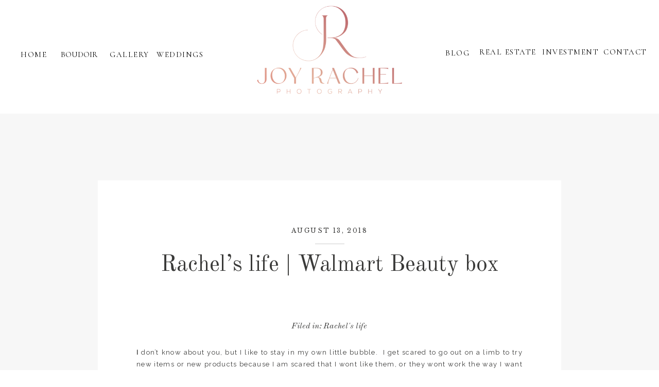

--- FILE ---
content_type: text/html; charset=UTF-8
request_url: https://joyrachelphotography.com/2018/08/13/rachels-life-walmart-beauty-box/
body_size: 20756
content:
<!DOCTYPE html>
<html lang="en-US" class="d">
<head>
<link rel="stylesheet" type="text/css" href="//lib.showit.co/engine/2.6.1/showit.css" />
<title>Rachel&#8217;s life | Walmart Beauty box | JoyRachelPhotography.com</title>
<meta name='robots' content='max-image-preview:large' />

            <script data-no-defer="1" data-ezscrex="false" data-cfasync="false" data-pagespeed-no-defer data-cookieconsent="ignore">
                var ctPublicFunctions = {"_ajax_nonce":"7b4b2cdb01","_rest_nonce":"15a9df0af1","_ajax_url":"\/wp-admin\/admin-ajax.php","_rest_url":"https:\/\/joyrachelphotography.com\/wp-json\/","data__cookies_type":"native","data__ajax_type":"custom_ajax","data__bot_detector_enabled":1,"data__frontend_data_log_enabled":1,"cookiePrefix":"","wprocket_detected":false,"host_url":"joyrachelphotography.com","text__ee_click_to_select":"Click to select the whole data","text__ee_original_email":"The complete one is","text__ee_got_it":"Got it","text__ee_blocked":"Blocked","text__ee_cannot_connect":"Cannot connect","text__ee_cannot_decode":"Can not decode email. Unknown reason","text__ee_email_decoder":"CleanTalk email decoder","text__ee_wait_for_decoding":"The magic is on the way!","text__ee_decoding_process":"Please wait a few seconds while we decode the contact data."}
            </script>
        
            <script data-no-defer="1" data-ezscrex="false" data-cfasync="false" data-pagespeed-no-defer data-cookieconsent="ignore">
                var ctPublic = {"_ajax_nonce":"7b4b2cdb01","settings__forms__check_internal":"0","settings__forms__check_external":"0","settings__forms__force_protection":0,"settings__forms__search_test":"0","settings__data__bot_detector_enabled":1,"settings__sfw__anti_crawler":0,"blog_home":"https:\/\/joyrachelphotography.com\/","pixel__setting":"3","pixel__enabled":false,"pixel__url":"https:\/\/moderate9-v4.cleantalk.org\/pixel\/091f84ec1e3f11148e483e01dfea4ce7.gif","data__email_check_before_post":"1","data__email_check_exist_post":1,"data__cookies_type":"native","data__key_is_ok":true,"data__visible_fields_required":true,"wl_brandname":"Anti-Spam by CleanTalk","wl_brandname_short":"CleanTalk","ct_checkjs_key":2031154386,"emailEncoderPassKey":"340a12fc89943fb50029ed3f294ee846","bot_detector_forms_excluded":"W10=","advancedCacheExists":false,"varnishCacheExists":false,"wc_ajax_add_to_cart":false}
            </script>
        <link rel='dns-prefetch' href='//fd.cleantalk.org' />
<link rel="alternate" type="application/rss+xml" title="JoyRachelPhotography.com &raquo; Feed" href="https://joyrachelphotography.com/feed/" />
<link rel="alternate" type="application/rss+xml" title="JoyRachelPhotography.com &raquo; Comments Feed" href="https://joyrachelphotography.com/comments/feed/" />
<link rel="alternate" type="application/rss+xml" title="JoyRachelPhotography.com &raquo; Rachel&#8217;s life | Walmart Beauty box Comments Feed" href="https://joyrachelphotography.com/2018/08/13/rachels-life-walmart-beauty-box/feed/" />
<script type="text/javascript">
/* <![CDATA[ */
window._wpemojiSettings = {"baseUrl":"https:\/\/s.w.org\/images\/core\/emoji\/16.0.1\/72x72\/","ext":".png","svgUrl":"https:\/\/s.w.org\/images\/core\/emoji\/16.0.1\/svg\/","svgExt":".svg","source":{"concatemoji":"https:\/\/joyrachelphotography.com\/wp-includes\/js\/wp-emoji-release.min.js?ver=6.8.3"}};
/*! This file is auto-generated */
!function(s,n){var o,i,e;function c(e){try{var t={supportTests:e,timestamp:(new Date).valueOf()};sessionStorage.setItem(o,JSON.stringify(t))}catch(e){}}function p(e,t,n){e.clearRect(0,0,e.canvas.width,e.canvas.height),e.fillText(t,0,0);var t=new Uint32Array(e.getImageData(0,0,e.canvas.width,e.canvas.height).data),a=(e.clearRect(0,0,e.canvas.width,e.canvas.height),e.fillText(n,0,0),new Uint32Array(e.getImageData(0,0,e.canvas.width,e.canvas.height).data));return t.every(function(e,t){return e===a[t]})}function u(e,t){e.clearRect(0,0,e.canvas.width,e.canvas.height),e.fillText(t,0,0);for(var n=e.getImageData(16,16,1,1),a=0;a<n.data.length;a++)if(0!==n.data[a])return!1;return!0}function f(e,t,n,a){switch(t){case"flag":return n(e,"\ud83c\udff3\ufe0f\u200d\u26a7\ufe0f","\ud83c\udff3\ufe0f\u200b\u26a7\ufe0f")?!1:!n(e,"\ud83c\udde8\ud83c\uddf6","\ud83c\udde8\u200b\ud83c\uddf6")&&!n(e,"\ud83c\udff4\udb40\udc67\udb40\udc62\udb40\udc65\udb40\udc6e\udb40\udc67\udb40\udc7f","\ud83c\udff4\u200b\udb40\udc67\u200b\udb40\udc62\u200b\udb40\udc65\u200b\udb40\udc6e\u200b\udb40\udc67\u200b\udb40\udc7f");case"emoji":return!a(e,"\ud83e\udedf")}return!1}function g(e,t,n,a){var r="undefined"!=typeof WorkerGlobalScope&&self instanceof WorkerGlobalScope?new OffscreenCanvas(300,150):s.createElement("canvas"),o=r.getContext("2d",{willReadFrequently:!0}),i=(o.textBaseline="top",o.font="600 32px Arial",{});return e.forEach(function(e){i[e]=t(o,e,n,a)}),i}function t(e){var t=s.createElement("script");t.src=e,t.defer=!0,s.head.appendChild(t)}"undefined"!=typeof Promise&&(o="wpEmojiSettingsSupports",i=["flag","emoji"],n.supports={everything:!0,everythingExceptFlag:!0},e=new Promise(function(e){s.addEventListener("DOMContentLoaded",e,{once:!0})}),new Promise(function(t){var n=function(){try{var e=JSON.parse(sessionStorage.getItem(o));if("object"==typeof e&&"number"==typeof e.timestamp&&(new Date).valueOf()<e.timestamp+604800&&"object"==typeof e.supportTests)return e.supportTests}catch(e){}return null}();if(!n){if("undefined"!=typeof Worker&&"undefined"!=typeof OffscreenCanvas&&"undefined"!=typeof URL&&URL.createObjectURL&&"undefined"!=typeof Blob)try{var e="postMessage("+g.toString()+"("+[JSON.stringify(i),f.toString(),p.toString(),u.toString()].join(",")+"));",a=new Blob([e],{type:"text/javascript"}),r=new Worker(URL.createObjectURL(a),{name:"wpTestEmojiSupports"});return void(r.onmessage=function(e){c(n=e.data),r.terminate(),t(n)})}catch(e){}c(n=g(i,f,p,u))}t(n)}).then(function(e){for(var t in e)n.supports[t]=e[t],n.supports.everything=n.supports.everything&&n.supports[t],"flag"!==t&&(n.supports.everythingExceptFlag=n.supports.everythingExceptFlag&&n.supports[t]);n.supports.everythingExceptFlag=n.supports.everythingExceptFlag&&!n.supports.flag,n.DOMReady=!1,n.readyCallback=function(){n.DOMReady=!0}}).then(function(){return e}).then(function(){var e;n.supports.everything||(n.readyCallback(),(e=n.source||{}).concatemoji?t(e.concatemoji):e.wpemoji&&e.twemoji&&(t(e.twemoji),t(e.wpemoji)))}))}((window,document),window._wpemojiSettings);
/* ]]> */
</script>
<style id='wp-emoji-styles-inline-css' type='text/css'>

	img.wp-smiley, img.emoji {
		display: inline !important;
		border: none !important;
		box-shadow: none !important;
		height: 1em !important;
		width: 1em !important;
		margin: 0 0.07em !important;
		vertical-align: -0.1em !important;
		background: none !important;
		padding: 0 !important;
	}
</style>
<link rel='stylesheet' id='wp-block-library-css' href='https://joyrachelphotography.com/wp-includes/css/dist/block-library/style.min.css?ver=6.8.3' type='text/css' media='all' />
<style id='classic-theme-styles-inline-css' type='text/css'>
/*! This file is auto-generated */
.wp-block-button__link{color:#fff;background-color:#32373c;border-radius:9999px;box-shadow:none;text-decoration:none;padding:calc(.667em + 2px) calc(1.333em + 2px);font-size:1.125em}.wp-block-file__button{background:#32373c;color:#fff;text-decoration:none}
</style>
<style id='global-styles-inline-css' type='text/css'>
:root{--wp--preset--aspect-ratio--square: 1;--wp--preset--aspect-ratio--4-3: 4/3;--wp--preset--aspect-ratio--3-4: 3/4;--wp--preset--aspect-ratio--3-2: 3/2;--wp--preset--aspect-ratio--2-3: 2/3;--wp--preset--aspect-ratio--16-9: 16/9;--wp--preset--aspect-ratio--9-16: 9/16;--wp--preset--color--black: #000000;--wp--preset--color--cyan-bluish-gray: #abb8c3;--wp--preset--color--white: #ffffff;--wp--preset--color--pale-pink: #f78da7;--wp--preset--color--vivid-red: #cf2e2e;--wp--preset--color--luminous-vivid-orange: #ff6900;--wp--preset--color--luminous-vivid-amber: #fcb900;--wp--preset--color--light-green-cyan: #7bdcb5;--wp--preset--color--vivid-green-cyan: #00d084;--wp--preset--color--pale-cyan-blue: #8ed1fc;--wp--preset--color--vivid-cyan-blue: #0693e3;--wp--preset--color--vivid-purple: #9b51e0;--wp--preset--gradient--vivid-cyan-blue-to-vivid-purple: linear-gradient(135deg,rgba(6,147,227,1) 0%,rgb(155,81,224) 100%);--wp--preset--gradient--light-green-cyan-to-vivid-green-cyan: linear-gradient(135deg,rgb(122,220,180) 0%,rgb(0,208,130) 100%);--wp--preset--gradient--luminous-vivid-amber-to-luminous-vivid-orange: linear-gradient(135deg,rgba(252,185,0,1) 0%,rgba(255,105,0,1) 100%);--wp--preset--gradient--luminous-vivid-orange-to-vivid-red: linear-gradient(135deg,rgba(255,105,0,1) 0%,rgb(207,46,46) 100%);--wp--preset--gradient--very-light-gray-to-cyan-bluish-gray: linear-gradient(135deg,rgb(238,238,238) 0%,rgb(169,184,195) 100%);--wp--preset--gradient--cool-to-warm-spectrum: linear-gradient(135deg,rgb(74,234,220) 0%,rgb(151,120,209) 20%,rgb(207,42,186) 40%,rgb(238,44,130) 60%,rgb(251,105,98) 80%,rgb(254,248,76) 100%);--wp--preset--gradient--blush-light-purple: linear-gradient(135deg,rgb(255,206,236) 0%,rgb(152,150,240) 100%);--wp--preset--gradient--blush-bordeaux: linear-gradient(135deg,rgb(254,205,165) 0%,rgb(254,45,45) 50%,rgb(107,0,62) 100%);--wp--preset--gradient--luminous-dusk: linear-gradient(135deg,rgb(255,203,112) 0%,rgb(199,81,192) 50%,rgb(65,88,208) 100%);--wp--preset--gradient--pale-ocean: linear-gradient(135deg,rgb(255,245,203) 0%,rgb(182,227,212) 50%,rgb(51,167,181) 100%);--wp--preset--gradient--electric-grass: linear-gradient(135deg,rgb(202,248,128) 0%,rgb(113,206,126) 100%);--wp--preset--gradient--midnight: linear-gradient(135deg,rgb(2,3,129) 0%,rgb(40,116,252) 100%);--wp--preset--font-size--small: 13px;--wp--preset--font-size--medium: 20px;--wp--preset--font-size--large: 36px;--wp--preset--font-size--x-large: 42px;--wp--preset--spacing--20: 0.44rem;--wp--preset--spacing--30: 0.67rem;--wp--preset--spacing--40: 1rem;--wp--preset--spacing--50: 1.5rem;--wp--preset--spacing--60: 2.25rem;--wp--preset--spacing--70: 3.38rem;--wp--preset--spacing--80: 5.06rem;--wp--preset--shadow--natural: 6px 6px 9px rgba(0, 0, 0, 0.2);--wp--preset--shadow--deep: 12px 12px 50px rgba(0, 0, 0, 0.4);--wp--preset--shadow--sharp: 6px 6px 0px rgba(0, 0, 0, 0.2);--wp--preset--shadow--outlined: 6px 6px 0px -3px rgba(255, 255, 255, 1), 6px 6px rgba(0, 0, 0, 1);--wp--preset--shadow--crisp: 6px 6px 0px rgba(0, 0, 0, 1);}:where(.is-layout-flex){gap: 0.5em;}:where(.is-layout-grid){gap: 0.5em;}body .is-layout-flex{display: flex;}.is-layout-flex{flex-wrap: wrap;align-items: center;}.is-layout-flex > :is(*, div){margin: 0;}body .is-layout-grid{display: grid;}.is-layout-grid > :is(*, div){margin: 0;}:where(.wp-block-columns.is-layout-flex){gap: 2em;}:where(.wp-block-columns.is-layout-grid){gap: 2em;}:where(.wp-block-post-template.is-layout-flex){gap: 1.25em;}:where(.wp-block-post-template.is-layout-grid){gap: 1.25em;}.has-black-color{color: var(--wp--preset--color--black) !important;}.has-cyan-bluish-gray-color{color: var(--wp--preset--color--cyan-bluish-gray) !important;}.has-white-color{color: var(--wp--preset--color--white) !important;}.has-pale-pink-color{color: var(--wp--preset--color--pale-pink) !important;}.has-vivid-red-color{color: var(--wp--preset--color--vivid-red) !important;}.has-luminous-vivid-orange-color{color: var(--wp--preset--color--luminous-vivid-orange) !important;}.has-luminous-vivid-amber-color{color: var(--wp--preset--color--luminous-vivid-amber) !important;}.has-light-green-cyan-color{color: var(--wp--preset--color--light-green-cyan) !important;}.has-vivid-green-cyan-color{color: var(--wp--preset--color--vivid-green-cyan) !important;}.has-pale-cyan-blue-color{color: var(--wp--preset--color--pale-cyan-blue) !important;}.has-vivid-cyan-blue-color{color: var(--wp--preset--color--vivid-cyan-blue) !important;}.has-vivid-purple-color{color: var(--wp--preset--color--vivid-purple) !important;}.has-black-background-color{background-color: var(--wp--preset--color--black) !important;}.has-cyan-bluish-gray-background-color{background-color: var(--wp--preset--color--cyan-bluish-gray) !important;}.has-white-background-color{background-color: var(--wp--preset--color--white) !important;}.has-pale-pink-background-color{background-color: var(--wp--preset--color--pale-pink) !important;}.has-vivid-red-background-color{background-color: var(--wp--preset--color--vivid-red) !important;}.has-luminous-vivid-orange-background-color{background-color: var(--wp--preset--color--luminous-vivid-orange) !important;}.has-luminous-vivid-amber-background-color{background-color: var(--wp--preset--color--luminous-vivid-amber) !important;}.has-light-green-cyan-background-color{background-color: var(--wp--preset--color--light-green-cyan) !important;}.has-vivid-green-cyan-background-color{background-color: var(--wp--preset--color--vivid-green-cyan) !important;}.has-pale-cyan-blue-background-color{background-color: var(--wp--preset--color--pale-cyan-blue) !important;}.has-vivid-cyan-blue-background-color{background-color: var(--wp--preset--color--vivid-cyan-blue) !important;}.has-vivid-purple-background-color{background-color: var(--wp--preset--color--vivid-purple) !important;}.has-black-border-color{border-color: var(--wp--preset--color--black) !important;}.has-cyan-bluish-gray-border-color{border-color: var(--wp--preset--color--cyan-bluish-gray) !important;}.has-white-border-color{border-color: var(--wp--preset--color--white) !important;}.has-pale-pink-border-color{border-color: var(--wp--preset--color--pale-pink) !important;}.has-vivid-red-border-color{border-color: var(--wp--preset--color--vivid-red) !important;}.has-luminous-vivid-orange-border-color{border-color: var(--wp--preset--color--luminous-vivid-orange) !important;}.has-luminous-vivid-amber-border-color{border-color: var(--wp--preset--color--luminous-vivid-amber) !important;}.has-light-green-cyan-border-color{border-color: var(--wp--preset--color--light-green-cyan) !important;}.has-vivid-green-cyan-border-color{border-color: var(--wp--preset--color--vivid-green-cyan) !important;}.has-pale-cyan-blue-border-color{border-color: var(--wp--preset--color--pale-cyan-blue) !important;}.has-vivid-cyan-blue-border-color{border-color: var(--wp--preset--color--vivid-cyan-blue) !important;}.has-vivid-purple-border-color{border-color: var(--wp--preset--color--vivid-purple) !important;}.has-vivid-cyan-blue-to-vivid-purple-gradient-background{background: var(--wp--preset--gradient--vivid-cyan-blue-to-vivid-purple) !important;}.has-light-green-cyan-to-vivid-green-cyan-gradient-background{background: var(--wp--preset--gradient--light-green-cyan-to-vivid-green-cyan) !important;}.has-luminous-vivid-amber-to-luminous-vivid-orange-gradient-background{background: var(--wp--preset--gradient--luminous-vivid-amber-to-luminous-vivid-orange) !important;}.has-luminous-vivid-orange-to-vivid-red-gradient-background{background: var(--wp--preset--gradient--luminous-vivid-orange-to-vivid-red) !important;}.has-very-light-gray-to-cyan-bluish-gray-gradient-background{background: var(--wp--preset--gradient--very-light-gray-to-cyan-bluish-gray) !important;}.has-cool-to-warm-spectrum-gradient-background{background: var(--wp--preset--gradient--cool-to-warm-spectrum) !important;}.has-blush-light-purple-gradient-background{background: var(--wp--preset--gradient--blush-light-purple) !important;}.has-blush-bordeaux-gradient-background{background: var(--wp--preset--gradient--blush-bordeaux) !important;}.has-luminous-dusk-gradient-background{background: var(--wp--preset--gradient--luminous-dusk) !important;}.has-pale-ocean-gradient-background{background: var(--wp--preset--gradient--pale-ocean) !important;}.has-electric-grass-gradient-background{background: var(--wp--preset--gradient--electric-grass) !important;}.has-midnight-gradient-background{background: var(--wp--preset--gradient--midnight) !important;}.has-small-font-size{font-size: var(--wp--preset--font-size--small) !important;}.has-medium-font-size{font-size: var(--wp--preset--font-size--medium) !important;}.has-large-font-size{font-size: var(--wp--preset--font-size--large) !important;}.has-x-large-font-size{font-size: var(--wp--preset--font-size--x-large) !important;}
:where(.wp-block-post-template.is-layout-flex){gap: 1.25em;}:where(.wp-block-post-template.is-layout-grid){gap: 1.25em;}
:where(.wp-block-columns.is-layout-flex){gap: 2em;}:where(.wp-block-columns.is-layout-grid){gap: 2em;}
:root :where(.wp-block-pullquote){font-size: 1.5em;line-height: 1.6;}
</style>
<link rel='stylesheet' id='cleantalk-public-css-css' href='https://joyrachelphotography.com/wp-content/plugins/cleantalk-spam-protect/css/cleantalk-public.min.css?ver=6.64_1758574191' type='text/css' media='all' />
<link rel='stylesheet' id='cleantalk-email-decoder-css-css' href='https://joyrachelphotography.com/wp-content/plugins/cleantalk-spam-protect/css/cleantalk-email-decoder.min.css?ver=6.64_1758574191' type='text/css' media='all' />
<script type="text/javascript" src="https://joyrachelphotography.com/wp-content/plugins/cleantalk-spam-protect/js/apbct-public-bundle.min.js?ver=6.64_1758574191" id="apbct-public-bundle.min-js-js"></script>
<script type="text/javascript" src="https://fd.cleantalk.org/ct-bot-detector-wrapper.js?ver=6.64" id="ct_bot_detector-js" defer="defer" data-wp-strategy="defer"></script>
<script type="text/javascript" src="https://joyrachelphotography.com/wp-includes/js/jquery/jquery.min.js?ver=3.7.1" id="jquery-core-js"></script>
<script type="text/javascript" src="https://joyrachelphotography.com/wp-includes/js/jquery/jquery-migrate.min.js?ver=3.4.1" id="jquery-migrate-js"></script>
<script type="text/javascript" src="https://joyrachelphotography.com/wp-content/plugins/showit/public/js/showit.js?ver=1761187656" id="si-script-js"></script>
<link rel="https://api.w.org/" href="https://joyrachelphotography.com/wp-json/" /><link rel="alternate" title="JSON" type="application/json" href="https://joyrachelphotography.com/wp-json/wp/v2/posts/179" /><link rel="EditURI" type="application/rsd+xml" title="RSD" href="https://joyrachelphotography.com/xmlrpc.php?rsd" />
<link rel="canonical" href="https://joyrachelphotography.com/2018/08/13/rachels-life-walmart-beauty-box/" />
<link rel='shortlink' href='https://joyrachelphotography.com/?p=179' />
<link rel="alternate" title="oEmbed (JSON)" type="application/json+oembed" href="https://joyrachelphotography.com/wp-json/oembed/1.0/embed?url=https%3A%2F%2Fjoyrachelphotography.com%2F2018%2F08%2F13%2Frachels-life-walmart-beauty-box%2F" />
<link rel="alternate" title="oEmbed (XML)" type="text/xml+oembed" href="https://joyrachelphotography.com/wp-json/oembed/1.0/embed?url=https%3A%2F%2Fjoyrachelphotography.com%2F2018%2F08%2F13%2Frachels-life-walmart-beauty-box%2F&#038;format=xml" />
		<script type="text/javascript" async defer data-pin-color="red"  data-pin-hover="true"
			src="https://joyrachelphotography.com/wp-content/plugins/pinterest-pin-it-button-on-image-hover-and-post/js/pinit.js"></script>
		<style type="text/css">.recentcomments a{display:inline !important;padding:0 !important;margin:0 !important;}</style><link rel="icon" href="https://joyrachelphotography.com/wp-content/uploads/sites/5494/2018/07/cropped-Instagram-1-32x32.png" sizes="32x32" />
<link rel="icon" href="https://joyrachelphotography.com/wp-content/uploads/sites/5494/2018/07/cropped-Instagram-1-192x192.png" sizes="192x192" />
<link rel="apple-touch-icon" href="https://joyrachelphotography.com/wp-content/uploads/sites/5494/2018/07/cropped-Instagram-1-180x180.png" />
<meta name="msapplication-TileImage" content="https://joyrachelphotography.com/wp-content/uploads/sites/5494/2018/07/cropped-Instagram-1-270x270.png" />

<meta charset="UTF-8" />
<meta name="viewport" content="width=device-width, initial-scale=1" />
<link rel="icon" type="image/png" href="//static.showit.co/200/nJeglV7XQBSfthGacfLNKg/77987/joy_rachel_photography_final-01.png" />
<link rel="preconnect" href="https://static.showit.co" />
<meta property="fb:app_id" content="362535720495549" />
<link rel="preconnect" href="https://fonts.googleapis.com">
<link rel="preconnect" href="https://fonts.gstatic.com" crossorigin>
<link href="https://fonts.googleapis.com/css?family=Cormorant:regular|Libre+Baskerville:regular|Old+Standard+TT:regular|Raleway:regular|Old+Standard+TT:italic|Quicksand:regular" rel="stylesheet" type="text/css"/>
<script id="init_data" type="application/json">
{"mobile":{"w":320},"desktop":{"w":1200,"defaultTrIn":{"type":"fade"},"defaultTrOut":{"type":"fade"},"bgFillType":"color","bgColor":"#000000:0"},"sid":"2t7a5x27sz2s8ad1h8a22g","break":768,"assetURL":"//static.showit.co","contactFormId":"77987/188716","cfAction":"aHR0cHM6Ly9jbGllbnRzZXJ2aWNlLnNob3dpdC5jb20vY29udGFjdGZvcm0=","sgAction":"aHR0cHM6Ly9jbGllbnRzZXJ2aWNlLnNob3dpdC5jby9zb2NpYWxncmlk","blockData":[{"slug":"sticky-menu","visible":"d","states":[{"d":{"bgFillType":"color","bgColor":"#000000:0","bgMediaType":"none"},"m":{"bgFillType":"color","bgColor":"#000000:0","bgMediaType":"none"},"slug":"open"}],"d":{"h":199,"w":1200,"locking":{"side":"t","scrollOffset":1},"stateTrIn":{"direction":"none"},"bgFillType":"color","bgColor":"#ffffff","bgMediaType":"none"},"m":{"h":48,"w":320,"locking":{"side":"t"},"stateTrIn":{"direction":"none"},"bgFillType":"color","bgColor":"#ffffff","bgMediaType":"none"},"stateTrans":[{}]},{"slug":"mobile-menu-closed","visible":"m","states":[],"d":{"h":267,"w":1200,"locking":{"side":"t"},"stateTrIn":{"type":"slide"},"stateTrOut":{"type":"slide"},"bgFillType":"color","bgColor":"#FFFFFF","bgMediaType":"none"},"m":{"h":48,"w":320,"locking":{"side":"t","scrollOffset":1},"bgFillType":"color","bgColor":"#FFFFFF","bgMediaType":"none"}},{"slug":"menu-buffer","visible":"a","states":[],"d":{"h":221,"w":1200,"locking":{"scrollOffset":1},"bgFillType":"color","bgColor":"colors-7","bgMediaType":"none"},"m":{"h":1,"w":320,"locking":{},"bgFillType":"color","bgColor":"colors-7","bgMediaType":"none"}},{"slug":"buffer","visible":"d","states":[],"d":{"h":123,"w":1200,"bgFillType":"color","bgColor":"colors-1","bgMediaType":"none"},"m":{"h":426,"w":320,"bgFillType":"color","bgColor":"colors-0","bgMediaType":"image","bgImage":{"key":"RjsFjfu1QBmdEDs99R7Thg/shared/engagement_1099.jpg","aspect_ratio":0.66667,"ext":"jpg","type":"asset","title":"engagement_1099"},"bgOpacity":80,"bgPos":"cm","bgScale":"cover","bgScroll":"p"}},{"slug":"title-and-date","visible":"a","states":[],"d":{"h":277,"w":1200,"locking":{"offset":100},"nature":"dH","bgFillType":"color","bgColor":"colors-1","bgMediaType":"none"},"m":{"h":137,"w":320,"nature":"dH","bgFillType":"color","bgColor":"colors-2","bgMediaType":"none"}},{"slug":"category","visible":"a","states":[],"d":{"h":35,"w":1200,"locking":{"offset":100},"nature":"dH","bgFillType":"color","bgColor":"colors-1","bgMediaType":"none"},"m":{"h":38,"w":320,"nature":"dH","bgFillType":"color","bgColor":"colors-2","bgMediaType":"none"}},{"slug":"post-content","visible":"a","states":[],"d":{"h":182,"w":1200,"locking":{"offset":100},"nature":"dH","bgFillType":"color","bgColor":"colors-1","bgMediaType":"none"},"m":{"h":219,"w":320,"nature":"dH","bgFillType":"color","bgColor":"colors-2","bgMediaType":"none"}},{"slug":"comment","visible":"a","states":[],"d":{"h":113,"w":1200,"nature":"dH","bgFillType":"color","bgColor":"colors-1","bgMediaType":"none"},"m":{"h":68,"w":320,"nature":"dH","bgFillType":"color","bgColor":"colors-2","bgMediaType":"none"}},{"slug":"existing-comments","visible":"a","states":[],"d":{"h":67,"w":1200,"nature":"dH","bgFillType":"color","bgColor":"colors-1","bgMediaType":"none"},"m":{"h":99,"w":320,"nature":"dH","bgFillType":"color","bgColor":"colors-2","bgMediaType":"none"}},{"slug":"comments-form","visible":"a","states":[],"d":{"h":149,"w":1200,"nature":"dH","bgFillType":"color","bgColor":"colors-1","bgMediaType":"none"},"m":{"h":140,"w":320,"nature":"dH","bgFillType":"color","bgColor":"colors-2","bgMediaType":"none"}},{"slug":"pagination","visible":"a","states":[],"d":{"h":135,"w":1200,"nature":"dH","bgFillType":"color","bgColor":"colors-1","bgMediaType":"none"},"m":{"h":105,"w":320,"nature":"dH","bgFillType":"color","bgColor":"colors-1","bgMediaType":"none"}},{"slug":"instagram","visible":"a","states":[],"d":{"h":485,"w":1200,"bgFillType":"color","bgColor":"colors-1","bgMediaType":"none"},"m":{"h":352,"w":320,"bgFillType":"color","bgColor":"colors-1","bgMediaType":"none"}},{"slug":"footer","visible":"a","states":[],"d":{"h":329,"w":1200,"bgFillType":"color","bgColor":"colors-1","bgMediaType":"none"},"m":{"h":626,"w":320,"bgFillType":"color","bgColor":"colors-1","bgMediaType":"none"}},{"slug":"footer-tab","visible":"a","states":[],"d":{"h":46,"w":1200,"bgFillType":"color","bgColor":"colors-7","bgMediaType":"none"},"m":{"h":67,"w":320,"bgFillType":"color","bgColor":"colors-7","bgMediaType":"none"}},{"slug":"mobile-menu-open","visible":"m","states":[],"d":{"h":200,"w":1200,"bgFillType":"color","bgColor":"colors-7","bgMediaType":"none"},"m":{"h":500,"w":320,"locking":{"side":"t"},"nature":"wH","bgFillType":"color","bgColor":"colors-1","bgMediaType":"none"}}],"elementData":[{"type":"text","visible":"d","id":"sticky-menu_open_0","blockId":"sticky-menu","m":{"x":111,"y":783,"w":61,"h":28,"a":0},"d":{"x":973,"y":88,"w":133,"h":40,"a":0,"lockH":"r"}},{"type":"text","visible":"d","id":"sticky-menu_open_1","blockId":"sticky-menu","m":{"x":89,"y":778,"w":76,"h":19,"a":0},"d":{"x":40,"y":93,"w":63,"h":30,"a":0,"lockH":"l"}},{"type":"text","visible":"d","id":"sticky-menu_open_2","blockId":"sticky-menu","m":{"x":111,"y":783,"w":61,"h":28,"a":0},"d":{"x":785,"y":90,"w":49,"h":31,"a":0,"lockH":"r"}},{"type":"text","visible":"d","id":"sticky-menu_open_3","blockId":"sticky-menu","m":{"x":111,"y":783,"w":61,"h":28,"a":0},"d":{"x":213,"y":93,"w":80,"h":33,"a":0,"lockH":"l"}},{"type":"text","visible":"d","id":"sticky-menu_open_4","blockId":"sticky-menu","m":{"x":111,"y":783,"w":61,"h":28,"a":0},"d":{"x":1092,"y":88,"w":83,"h":35,"a":0,"lockH":"r"}},{"type":"text","visible":"a","id":"sticky-menu_open_5","blockId":"sticky-menu","m":{"x":111,"y":8,"w":99,"h":33,"a":0},"d":{"x":94,"y":97,"w":119,"h":33,"a":0,"lockH":"l"}},{"type":"graphic","visible":"a","id":"sticky-menu_open_6","blockId":"sticky-menu","m":{"x":143,"y":7,"w":34,"h":34,"a":0},"d":{"x":361,"y":-8,"w":478,"h":210,"a":0},"c":{"key":"nJeglV7XQBSfthGacfLNKg/77987/joy_rachel_photography_final-01.png","aspect_ratio":1}},{"type":"text","visible":"d","id":"sticky-menu_open_7","blockId":"sticky-menu","m":{"x":111,"y":783,"w":61,"h":28,"a":0},"d":{"x":840,"y":88,"w":133,"h":40,"a":0,"lockH":"r"}},{"type":"text","visible":"d","id":"sticky-menu_open_8","blockId":"sticky-menu","m":{"x":111,"y":783,"w":61,"h":28,"a":0},"d":{"x":304,"y":93,"w":80,"h":33,"a":0,"lockH":"l"}},{"type":"text","visible":"d","id":"mobile-menu-closed_0","blockId":"mobile-menu-closed","m":{"x":114,"y":92,"w":91.8,"h":17,"a":0},"d":{"x":740.641,"y":179.59,"w":143.002,"h":19.016,"a":0}},{"type":"text","visible":"d","id":"mobile-menu-closed_1","blockId":"mobile-menu-closed","m":{"x":114,"y":92,"w":91.8,"h":17,"a":0},"d":{"x":740.641,"y":150.84,"w":143.002,"h":19.016,"a":0}},{"type":"text","visible":"d","id":"mobile-menu-closed_2","blockId":"mobile-menu-closed","m":{"x":114,"y":92,"w":91.8,"h":17,"a":0},"d":{"x":740.641,"y":122.089,"w":143.002,"h":19.016,"a":0}},{"type":"text","visible":"d","id":"mobile-menu-closed_3","blockId":"mobile-menu-closed","m":{"x":133,"y":39,"w":91.8,"h":17,"a":0},"d":{"x":740.642,"y":93.339,"w":143.002,"h":19.016,"a":0}},{"type":"text","visible":"d","id":"mobile-menu-closed_4","blockId":"mobile-menu-closed","m":{"x":111,"y":783,"w":61,"h":28,"a":0},"d":{"x":765.642,"y":56.964,"w":93,"h":25,"a":0}},{"type":"simple","visible":"d","id":"mobile-menu-closed_5","blockId":"mobile-menu-closed","m":{"x":48,"y":30,"w":224,"h":140,"a":0},"d":{"x":708,"y":58.034,"w":1,"h":146.002,"a":0}},{"type":"text","visible":"d","id":"mobile-menu-closed_6","blockId":"mobile-menu-closed","m":{"x":114,"y":92,"w":91.8,"h":17,"a":0},"d":{"x":523.497,"y":182.09,"w":153.006,"h":19.016,"a":0}},{"type":"text","visible":"d","id":"mobile-menu-closed_7","blockId":"mobile-menu-closed","m":{"x":114,"y":92,"w":91.8,"h":17,"a":0},"d":{"x":523.497,"y":153.507,"w":153.006,"h":19.016,"a":0}},{"type":"text","visible":"d","id":"mobile-menu-closed_8","blockId":"mobile-menu-closed","m":{"x":133,"y":39,"w":91.8,"h":17,"a":0},"d":{"x":523.497,"y":124.923,"w":153.006,"h":19.016,"a":0}},{"type":"text","visible":"d","id":"mobile-menu-closed_9","blockId":"mobile-menu-closed","m":{"x":114,"y":92,"w":91.8,"h":17,"a":0},"d":{"x":523.497,"y":96.34,"w":153.006,"h":19.016,"a":0}},{"type":"text","visible":"d","id":"mobile-menu-closed_10","blockId":"mobile-menu-closed","m":{"x":184,"y":778,"w":65,"h":19,"a":0},"d":{"x":560,"y":56.964,"w":80,"h":25,"a":0}},{"type":"simple","visible":"d","id":"mobile-menu-closed_11","blockId":"mobile-menu-closed","m":{"x":46,"y":38,"w":224,"h":140,"a":0},"d":{"x":492.971,"y":58.034,"w":1,"h":146.002,"a":0}},{"type":"text","visible":"d","id":"mobile-menu-closed_12","blockId":"mobile-menu-closed","m":{"x":114,"y":92,"w":91.8,"h":17,"a":0},"d":{"x":310.458,"y":182.09,"w":143.002,"h":19.016,"a":0}},{"type":"text","visible":"d","id":"mobile-menu-closed_13","blockId":"mobile-menu-closed","m":{"x":114,"y":92,"w":91.8,"h":17,"a":0},"d":{"x":310.458,"y":153.335,"w":143.002,"h":19.016,"a":0}},{"type":"text","visible":"d","id":"mobile-menu-closed_14","blockId":"mobile-menu-closed","m":{"x":114,"y":92,"w":91.8,"h":17,"a":0},"d":{"x":310.458,"y":124.578,"w":143.002,"h":19.016,"a":0}},{"type":"text","visible":"d","id":"mobile-menu-closed_15","blockId":"mobile-menu-closed","m":{"x":133,"y":39,"w":91.8,"h":17,"a":0},"d":{"x":330.658,"y":95.839,"w":102.6,"h":19,"a":0}},{"type":"text","visible":"d","id":"mobile-menu-closed_16","blockId":"mobile-menu-closed","m":{"x":89,"y":778,"w":76,"h":19,"a":0},"d":{"x":332.876,"y":56.964,"w":98,"h":25,"a":0}},{"type":"icon","visible":"d","id":"mobile-menu-closed_17","blockId":"mobile-menu-closed","m":{"x":270,"y":8,"w":43,"h":33,"a":0},"d":{"x":1148.667,"y":18,"w":29.014,"h":29.014,"a":0,"lockH":"r"},"pc":[{"type":"hide","block":"mobile-menu-closed"}]},{"type":"icon","visible":"m","id":"mobile-menu-closed_18","blockId":"mobile-menu-closed","m":{"x":270,"y":8,"w":43,"h":33,"a":0},"d":{"x":575,"y":14,"w":100,"h":100,"a":0},"pc":[{"type":"show","block":"mobile-menu-open"}]},{"type":"graphic","visible":"a","id":"mobile-menu-closed_19","blockId":"mobile-menu-closed","m":{"x":-17,"y":-19,"w":109,"h":87,"a":0},"d":{"x":507,"y":40,"w":187,"h":187,"a":0},"c":{"key":"nJeglV7XQBSfthGacfLNKg/77987/joy_rachel_photography_final-01.png","aspect_ratio":1}},{"type":"simple","visible":"d","id":"title-and-date_0","blockId":"title-and-date","m":{"x":48,"y":43,"w":224,"h":200.89999999999998,"a":0},"d":{"x":150,"y":7,"w":900,"h":274,"a":0,"lockV":"bs"}},{"type":"text","visible":"a","id":"title-and-date_1","blockId":"title-and-date","m":{"x":21,"y":63.333,"w":278,"h":79.013,"a":0},"d":{"x":262,"y":145,"w":676,"h":99,"a":0}},{"type":"text","visible":"a","id":"title-and-date_2","blockId":"title-and-date","m":{"x":46,"y":20.565,"w":227,"h":23,"a":0},"d":{"x":458.491,"y":94,"w":283.009,"h":24.008,"a":0}},{"type":"simple","visible":"a","id":"title-and-date_3","blockId":"title-and-date","m":{"x":136.993,"y":48.445,"w":46.014,"h":1.003,"a":0},"d":{"x":571.5,"y":129.569,"w":57,"h":1.014,"a":0}},{"type":"simple","visible":"d","id":"category_0","blockId":"category","m":{"x":48,"y":43,"w":224,"h":200.89999999999998,"a":0},"d":{"x":150,"y":-3,"w":900,"h":42,"a":0,"lockV":"bs"}},{"type":"text","visible":"a","id":"category_1","blockId":"category","m":{"x":25,"y":9,"w":266,"h":23,"a":0},"d":{"x":180,"y":5,"w":839.018,"h":27.023,"a":0}},{"type":"simple","visible":"d","id":"post-content_0","blockId":"post-content","m":{"x":48,"y":43,"w":224,"h":200.89999999999998,"a":0},"d":{"x":150,"y":-3,"w":900,"h":187,"a":0,"lockV":"bs"}},{"type":"text","visible":"a","id":"post-content_1","blockId":"post-content","m":{"x":25,"y":7,"w":270,"h":182,"a":0},"d":{"x":225,"y":18,"w":750,"h":104,"a":0}},{"type":"simple","visible":"d","id":"comment_0","blockId":"comment","m":{"x":48,"y":43,"w":224,"h":200.89999999999998,"a":0},"d":{"x":150,"y":-8,"w":900,"h":122,"a":0,"lockV":"bs"}},{"type":"text","visible":"a","id":"comment_1","blockId":"comment","m":{"x":25,"y":34.111,"w":198.013,"h":21,"a":0},"d":{"x":223.715,"y":29.279,"w":363.01,"h":31.019,"a":0},"pc":[{"type":"show","block":"existing-comments"},{"type":"show","block":"comments-form"}]},{"type":"simple","visible":"a","id":"comment_2","blockId":"comment","m":{"x":25,"y":17.445,"w":270,"h":1.003,"a":0},"d":{"x":225,"y":6.569,"w":750,"h":1.014,"a":0}},{"type":"simple","visible":"d","id":"existing-comments_0","blockId":"existing-comments","m":{"x":48,"y":43,"w":224,"h":200.89999999999998,"a":0},"d":{"x":150,"y":-5,"w":900,"h":80,"a":0,"lockV":"bs"}},{"type":"text","visible":"a","id":"existing-comments_1","blockId":"existing-comments","m":{"x":25,"y":7,"w":270,"h":87,"a":0},"d":{"x":225,"y":12,"w":750,"h":49,"a":0}},{"type":"simple","visible":"d","id":"comments-form_0","blockId":"comments-form","m":{"x":48,"y":43,"w":224,"h":200.89999999999998,"a":0},"d":{"x":150,"y":-4,"w":900,"h":153,"a":0,"lockV":"bs"}},{"type":"simple","visible":"a","id":"comments-form_1","blockId":"comments-form","m":{"x":25,"y":17.445,"w":270,"h":1.003,"a":0},"d":{"x":225,"y":23.569,"w":750,"h":1.014,"a":0}},{"type":"text","visible":"a","id":"comments-form_2","blockId":"comments-form","m":{"x":27,"y":32,"w":268,"h":86,"a":0},"d":{"x":225,"y":33,"w":750,"h":75,"a":0}},{"type":"text","visible":"a","id":"pagination_0","blockId":"pagination","m":{"x":24,"y":65,"w":274,"h":22,"a":0},"d":{"x":602,"y":54,"w":447,"h":25,"a":0}},{"type":"text","visible":"a","id":"pagination_1","blockId":"pagination","m":{"x":23,"y":31,"w":274,"h":22,"a":0},"d":{"x":152,"y":54,"w":441,"h":26,"a":0}},{"type":"icon","visible":"a","id":"pagination_2","blockId":"pagination","m":{"x":152,"y":277,"w":16,"h":16,"a":0},"d":{"x":585,"y":528.857,"w":28,"h":28,"a":0}},{"type":"graphic","visible":"d","id":"instagram_0","blockId":"instagram","m":{"x":0,"y":0,"w":130,"h":178,"a":0},"d":{"x":386,"y":239,"w":208,"h":209,"a":0},"c":{"key":"Oam3bNxYvADEGVa3DV8E4g/77987/dsc01189.jpg","aspect_ratio":1.5}},{"type":"graphic","visible":"a","id":"instagram_1","blockId":"instagram","m":{"x":-16,"y":209,"w":109,"h":109,"a":0},"d":{"x":159,"y":239,"w":208,"h":209,"a":0,"gs":{"t":"cover"}},"c":{"key":"xtzrCHZJrdnyF3LTwZCZGA/77987/dsc07263-enhanced-nr.jpg","aspect_ratio":0.66667}},{"type":"graphic","visible":"a","id":"instagram_2","blockId":"instagram","m":{"x":105,"y":209,"w":109,"h":109,"a":0},"d":{"x":-66,"y":239,"w":208,"h":209,"a":0},"c":{"key":"03KbxNudLEdERo7hd2njjg/77987/dsc03186-2.jpg","aspect_ratio":1.50013}},{"type":"graphic","visible":"a","id":"instagram_3","blockId":"instagram","m":{"x":227,"y":209,"w":109,"h":109,"a":0},"d":{"x":610,"y":241,"w":208,"h":209,"a":0},"c":{"key":"L60-t6oSadZ-t5m8GyD4WA/77987/dsc01768-4.jpg","aspect_ratio":0.66667}},{"type":"graphic","visible":"d","id":"instagram_4","blockId":"instagram","m":{"x":-16,"y":208,"w":109,"h":109,"a":0},"d":{"x":834,"y":239,"w":208,"h":209,"a":0,"gs":{"s":50}},"c":{"key":"XeniLtjdSHiCaBEJPbFnAA/77987/dsc02310.jpg","aspect_ratio":0.71672}},{"type":"simple","visible":"a","id":"instagram_5","blockId":"instagram","m":{"x":138,"y":83,"w":44,"h":1,"a":0},"d":{"x":571,"y":120,"w":59,"h":1,"a":0}},{"type":"text","visible":"a","id":"instagram_6","blockId":"instagram","m":{"x":25,"y":104,"w":271,"h":44,"a":0},"d":{"x":373,"y":141,"w":454,"h":85,"a":0}},{"type":"text","visible":"a","id":"instagram_7","blockId":"instagram","m":{"x":-24,"y":49,"w":368,"h":41,"a":0},"d":{"x":391,"y":73,"w":419,"h":30,"a":0}},{"type":"graphic","visible":"d","id":"instagram_8","blockId":"instagram","m":{"x":228,"y":208,"w":109,"h":109,"a":0},"d":{"x":1058,"y":238,"w":208,"h":209,"a":0,"gs":{"s":50}},"c":{"key":"1Ism130K2DtkltgEiay6aQ/77987/dsc00430.jpg","aspect_ratio":1.5}},{"type":"simple","visible":"a","id":"instagram_9","blockId":"instagram","m":{"x":40,"y":305,"w":270,"h":23,"a":0},"d":{"x":454,"y":435,"w":281,"h":30,"a":0}},{"type":"text","visible":"a","id":"instagram_10","blockId":"instagram","m":{"x":60,"y":305,"w":222,"h":20,"a":0},"d":{"x":451,"y":435,"w":299,"h":24,"a":0}},{"type":"text","visible":"a","id":"footer_0","blockId":"footer","m":{"x":113,"y":440,"w":92,"h":17,"a":0},"d":{"x":61,"y":276,"w":143,"h":19,"a":0}},{"type":"text","visible":"a","id":"footer_1","blockId":"footer","m":{"x":113,"y":416,"w":92,"h":17,"a":0},"d":{"x":61,"y":252,"w":143,"h":19,"a":0}},{"type":"text","visible":"a","id":"footer_2","blockId":"footer","m":{"x":113,"y":394,"w":92,"h":17,"a":0},"d":{"x":61,"y":228,"w":143,"h":19,"a":0}},{"type":"text","visible":"a","id":"footer_3","blockId":"footer","m":{"x":114.1,"y":287,"w":91.8,"h":17,"a":0},"d":{"x":61,"y":125,"w":143,"h":19,"a":0}},{"type":"text","visible":"a","id":"footer_4","blockId":"footer","m":{"x":27,"y":174,"w":276,"h":59,"a":0},"d":{"x":440,"y":46,"w":296,"h":33,"a":0}},{"type":"text","visible":"a","id":"footer_5","blockId":"footer","m":{"x":9,"y":16,"w":305,"h":183,"a":0},"d":{"x":216,"y":21,"w":751,"h":87,"a":0}},{"type":"icon","visible":"a","id":"footer_6","blockId":"footer","m":{"x":143,"y":578,"w":34,"h":36,"a":0},"d":{"x":1040,"y":181,"w":40,"h":38,"a":0}},{"type":"icon","visible":"a","id":"footer_7","blockId":"footer","m":{"x":149,"y":466,"w":20,"h":19,"a":0},"d":{"x":561,"y":126,"w":20,"h":20,"a":0}},{"type":"icon","visible":"a","id":"footer_8","blockId":"footer","m":{"x":83,"y":466,"w":20,"h":19,"a":0},"d":{"x":468,"y":125,"w":22,"h":22,"a":0}},{"type":"text","visible":"a","id":"footer_9","blockId":"footer","m":{"x":65,"y":530,"w":191,"h":41,"a":0},"d":{"x":980,"y":125,"w":178,"h":41,"a":0}},{"type":"text","visible":"a","id":"footer_10","blockId":"footer","m":{"x":63,"y":502,"w":204,"h":28,"a":0},"d":{"x":988,"y":82,"w":162,"h":25,"a":0}},{"type":"text","visible":"a","id":"footer_11","blockId":"footer","m":{"x":116,"y":261,"w":91,"h":20,"a":0},"d":{"x":76,"y":76,"w":128,"h":25,"a":0}},{"type":"icon","visible":"a","id":"footer_12","blockId":"footer","m":{"x":207,"y":466,"w":19,"h":18,"a":0},"d":{"x":646,"y":125,"w":21,"h":21,"a":0}},{"type":"text","visible":"a","id":"footer_13","blockId":"footer","m":{"x":113,"y":313,"w":97,"h":18,"a":0},"d":{"x":105,"y":149,"w":92,"h":17,"a":0}},{"type":"graphic","visible":"a","id":"footer_14","blockId":"footer","m":{"x":221,"y":261,"w":91,"h":87,"a":0},"d":{"x":796,"y":165,"w":144,"h":140,"a":0},"c":{"key":"10mmtjU8Q96u2klt1pSWjg/77987/ll_member_badge.png","aspect_ratio":1.01068}},{"type":"text","visible":"a","id":"footer_15","blockId":"footer","m":{"x":59,"y":485,"w":214,"h":52,"a":0},"d":{"x":444,"y":99,"w":254,"h":17,"a":0}},{"type":"graphic","visible":"a","id":"footer_16","blockId":"footer","m":{"x":4,"y":170,"w":99,"h":86,"a":0},"d":{"x":216,"y":160,"w":175,"h":154,"a":0},"c":{"key":"iu0oWAUHR3WPbbC8SYt66A/77987/sample_image_h150.jpg","aspect_ratio":1.15333}},{"type":"graphic","visible":"a","id":"footer_17","blockId":"footer","m":{"x":107,"y":170,"w":103,"h":87,"a":0},"d":{"x":406,"y":160,"w":175,"h":154,"a":0},"c":{"key":"Airenh0GNj7-TJi49xVFrg/77987/sample_image_h150_copy.jpg","aspect_ratio":1.15333}},{"type":"graphic","visible":"a","id":"footer_18","blockId":"footer","m":{"x":216,"y":170,"w":103,"h":87,"a":0},"d":{"x":592,"y":160,"w":175,"h":154,"a":0},"c":{"key":"KXPZRgsyERv2qJNVJ9Ku5A/77987/sample_image_h150_copy_2.jpg","aspect_ratio":1.15333}},{"type":"text","visible":"a","id":"footer_19","blockId":"footer","m":{"x":121,"y":339,"w":97,"h":18,"a":0},"d":{"x":94,"y":173,"w":92,"h":17,"a":0}},{"type":"text","visible":"a","id":"footer_20","blockId":"footer","m":{"x":124,"y":367,"w":97,"h":18,"a":0},"d":{"x":100,"y":202,"w":92,"h":17,"a":0}},{"type":"text","visible":"a","id":"footer-tab_0","blockId":"footer-tab","m":{"x":9,"y":30,"w":302,"h":20,"a":0},"d":{"x":386,"y":16,"w":374,"h":21,"a":0}},{"type":"text","visible":"a","id":"footer-tab_1","blockId":"footer-tab","m":{"x":85,"y":13,"w":146,"h":12,"a":0},"d":{"x":756,"y":15,"w":142,"h":21,"a":0}},{"type":"text","visible":"a","id":"footer-tab_2","blockId":"footer-tab","m":{"x":80,"y":46,"w":146,"h":12,"a":0},"d":{"x":755,"y":52,"w":142,"h":21,"a":0}},{"type":"text","visible":"m","id":"mobile-menu-open_0","blockId":"mobile-menu-open","m":{"x":85,"y":349,"w":144,"h":23,"a":0},"d":{"x":1093,"y":84,"w":38,"h":26,"a":0},"pc":[{"type":"hide","block":"mobile-menu-open"}]},{"type":"text","visible":"m","id":"mobile-menu-open_1","blockId":"mobile-menu-open","m":{"x":85,"y":316,"w":144,"h":23,"a":0},"d":{"x":983,"y":84,"w":65,"h":26,"a":0},"pc":[{"type":"hide","block":"mobile-menu-open"}]},{"type":"text","visible":"m","id":"mobile-menu-open_2","blockId":"mobile-menu-open","m":{"x":88,"y":257,"w":144,"h":23,"a":0},"d":{"x":885,"y":84,"w":60,"h":26,"a":0}},{"type":"text","visible":"m","id":"mobile-menu-open_3","blockId":"mobile-menu-open","m":{"x":89,"y":287,"w":144,"h":23,"a":0},"d":{"x":1093,"y":84,"w":38,"h":26,"a":0},"pc":[{"type":"hide","block":"mobile-menu-open"}]},{"type":"text","visible":"m","id":"mobile-menu-open_4","blockId":"mobile-menu-open","m":{"x":88,"y":161,"w":144,"h":23,"a":0},"d":{"x":795,"y":84,"w":52,"h":26,"a":0},"pc":[{"type":"hide","block":"mobile-menu-open"}]},{"type":"text","visible":"m","id":"mobile-menu-open_5","blockId":"mobile-menu-open","m":{"x":85,"y":127,"w":144,"h":23,"a":0},"d":{"x":705,"y":84,"w":52,"h":26,"a":0},"pc":[{"type":"hide","block":"mobile-menu-open"}]},{"type":"text","visible":"m","id":"mobile-menu-open_6","blockId":"mobile-menu-open","m":{"x":101,"y":83,"w":119,"h":31,"a":0},"d":{"x":332.876,"y":56.964,"w":98,"h":25,"a":0}},{"type":"icon","visible":"m","id":"mobile-menu-open_7","blockId":"mobile-menu-open","m":{"x":110,"y":384,"w":18,"h":18,"a":0},"d":{"x":654,"y":1235,"w":31,"h":31,"a":0}},{"type":"icon","visible":"m","id":"mobile-menu-open_8","blockId":"mobile-menu-open","m":{"x":152,"y":384,"w":18,"h":18,"a":0},"d":{"x":692.667,"y":1235,"w":31,"h":31,"a":0}},{"type":"icon","visible":"m","id":"mobile-menu-open_9","blockId":"mobile-menu-open","m":{"x":190,"y":386,"w":18,"h":18,"a":0},"d":{"x":731.333,"y":1235,"w":31,"h":31,"a":0}},{"type":"simple","visible":"m","id":"mobile-menu-open_10","blockId":"mobile-menu-open","m":{"x":0,"y":0,"w":319,"h":52,"a":0,"lockH":"s","lockV":"t"},"d":{"x":488,"y":-110,"w":480,"h":80,"a":0}},{"type":"icon","visible":"m","id":"mobile-menu-open_11","blockId":"mobile-menu-open","m":{"x":285,"y":15,"w":26,"h":20,"a":0,"lockV":"t"},"d":{"x":1148.667,"y":18,"w":29.014,"h":29.014,"a":0,"lockH":"r"},"pc":[{"type":"hide","block":"mobile-menu-open"}]},{"type":"text","visible":"a","id":"mobile-menu-open_12","blockId":"mobile-menu-open","m":{"x":17,"y":25,"w":302,"h":58,"a":0,"lockV":"t"},"d":{"x":31,"y":26,"w":122,"h":35,"a":0},"pc":[{"type":"hide","block":"mobile-menu-open"}]},{"type":"text","visible":"a","id":"mobile-menu-open_13","blockId":"mobile-menu-open","m":{"x":73,"y":224,"w":176,"h":33,"a":0},"d":{"x":521,"y":74,"w":159,"h":53,"a":0}},{"type":"text","visible":"a","id":"mobile-menu-open_14","blockId":"mobile-menu-open","m":{"x":111,"y":191,"w":99,"h":33,"a":0},"d":{"x":521,"y":74,"w":159,"h":53,"a":0}}]}
</script>
<link
rel="stylesheet"
type="text/css"
href="https://cdnjs.cloudflare.com/ajax/libs/animate.css/3.4.0/animate.min.css"
/>


<script src="//lib.showit.co/engine/2.6.1/showit-lib.min.js"></script>
<script src="//lib.showit.co/engine/2.6.1/showit.min.js"></script>
<script>

function initPage(){

}
</script>

<style id="si-page-css">
html.m {background-color:rgba(0,0,0,0);}
html.d {background-color:rgba(0,0,0,0);}
.d .se:has(.st-primary) {border-radius:10px;box-shadow:none;opacity:1;overflow:hidden;}
.d .st-primary {padding:10px 14px 10px 14px;border-width:0px;border-color:rgba(58,58,57,1);background-color:rgba(58,58,57,1);background-image:none;border-radius:inherit;transition-duration:0.5s;}
.d .st-primary span {color:rgba(255,255,255,1);font-family:'Libre Baskerville';font-weight:400;font-style:normal;font-size:12px;text-align:center;text-transform:uppercase;letter-spacing:0.2em;line-height:1.8;transition-duration:0.5s;}
.d .se:has(.st-primary:hover), .d .se:has(.trigger-child-hovers:hover .st-primary) {}
.d .st-primary.se-button:hover, .d .trigger-child-hovers:hover .st-primary.se-button {background-color:rgba(58,58,57,1);background-image:none;transition-property:background-color,background-image;}
.d .st-primary.se-button:hover span, .d .trigger-child-hovers:hover .st-primary.se-button span {}
.m .se:has(.st-primary) {border-radius:10px;box-shadow:none;opacity:1;overflow:hidden;}
.m .st-primary {padding:10px 14px 10px 14px;border-width:0px;border-color:rgba(58,58,57,1);background-color:rgba(58,58,57,1);background-image:none;border-radius:inherit;}
.m .st-primary span {color:rgba(255,255,255,1);font-family:'Libre Baskerville';font-weight:400;font-style:normal;font-size:12px;text-align:center;text-transform:uppercase;letter-spacing:0.2em;line-height:1.8;}
.d .se:has(.st-secondary) {border-radius:10px;box-shadow:none;opacity:1;overflow:hidden;}
.d .st-secondary {padding:10px 14px 10px 14px;border-width:2px;border-color:rgba(58,58,57,1);background-color:rgba(0,0,0,0);background-image:none;border-radius:inherit;transition-duration:0.5s;}
.d .st-secondary span {color:rgba(58,58,57,1);font-family:'Libre Baskerville';font-weight:400;font-style:normal;font-size:12px;text-align:center;text-transform:uppercase;letter-spacing:0.2em;line-height:1.8;transition-duration:0.5s;}
.d .se:has(.st-secondary:hover), .d .se:has(.trigger-child-hovers:hover .st-secondary) {}
.d .st-secondary.se-button:hover, .d .trigger-child-hovers:hover .st-secondary.se-button {border-color:rgba(58,58,57,0.7);background-color:rgba(0,0,0,0);background-image:none;transition-property:border-color,background-color,background-image;}
.d .st-secondary.se-button:hover span, .d .trigger-child-hovers:hover .st-secondary.se-button span {color:rgba(58,58,57,0.7);transition-property:color;}
.m .se:has(.st-secondary) {border-radius:10px;box-shadow:none;opacity:1;overflow:hidden;}
.m .st-secondary {padding:10px 14px 10px 14px;border-width:2px;border-color:rgba(58,58,57,1);background-color:rgba(0,0,0,0);background-image:none;border-radius:inherit;}
.m .st-secondary span {color:rgba(58,58,57,1);font-family:'Libre Baskerville';font-weight:400;font-style:normal;font-size:12px;text-align:center;text-transform:uppercase;letter-spacing:0.2em;line-height:1.8;}
.d .st-d-title,.d .se-wpt h1 {color:rgba(58,58,57,1);line-height:1.2;letter-spacing:0em;font-size:48px;text-align:center;font-family:'Old Standard TT';font-weight:400;font-style:normal;}
.d .se-wpt h1 {margin-bottom:30px;}
.d .st-d-title.se-rc a {color:rgba(58,58,57,1);}
.d .st-d-title.se-rc a:hover {text-decoration:underline;color:rgba(58,58,57,1);opacity:0.8;}
.m .st-m-title,.m .se-wpt h1 {color:rgba(58,58,57,1);line-height:1.2;letter-spacing:0em;font-size:28px;text-align:center;font-family:'Old Standard TT';font-weight:400;font-style:normal;}
.m .se-wpt h1 {margin-bottom:20px;}
.m .st-m-title.se-rc a {color:rgba(58,58,57,1);}
.m .st-m-title.se-rc a:hover {text-decoration:underline;color:rgba(58,58,57,1);opacity:0.8;}
.d .st-d-heading,.d .se-wpt h2 {color:rgba(58,58,57,1);line-height:1.2;letter-spacing:0em;font-size:30px;text-align:center;font-family:'Old Standard TT';font-weight:400;font-style:italic;}
.d .se-wpt h2 {margin-bottom:24px;}
.d .st-d-heading.se-rc a {color:rgba(58,58,57,1);}
.d .st-d-heading.se-rc a:hover {text-decoration:underline;color:rgba(58,58,57,1);opacity:0.8;}
.m .st-m-heading,.m .se-wpt h2 {color:rgba(58,58,57,1);line-height:1.2;letter-spacing:0em;font-size:24px;text-align:center;font-family:'Old Standard TT';font-weight:400;font-style:italic;}
.m .se-wpt h2 {margin-bottom:20px;}
.m .st-m-heading.se-rc a {color:rgba(58,58,57,1);}
.m .st-m-heading.se-rc a:hover {text-decoration:underline;color:rgba(58,58,57,1);opacity:0.8;}
.d .st-d-subheading,.d .se-wpt h3 {color:rgba(58,58,57,1);text-transform:uppercase;line-height:1.8;letter-spacing:0.2em;font-size:12px;text-align:center;font-family:'Libre Baskerville';font-weight:400;font-style:normal;}
.d .se-wpt h3 {margin-bottom:18px;}
.d .st-d-subheading.se-rc a {color:rgba(58,58,57,1);}
.d .st-d-subheading.se-rc a:hover {text-decoration:underline;color:rgba(58,58,57,1);opacity:0.8;}
.m .st-m-subheading,.m .se-wpt h3 {color:rgba(58,58,57,1);text-transform:uppercase;line-height:1.8;letter-spacing:0.2em;font-size:12px;text-align:center;font-family:'Libre Baskerville';font-weight:400;font-style:normal;}
.m .se-wpt h3 {margin-bottom:18px;}
.m .st-m-subheading.se-rc a {color:rgba(58,58,57,1);}
.m .st-m-subheading.se-rc a:hover {text-decoration:underline;color:rgba(58,58,57,1);opacity:0.8;}
.d .st-d-paragraph {color:rgba(58,58,57,1);line-height:1.8;letter-spacing:0.1em;font-size:12px;text-align:justify;font-family:'Raleway';font-weight:400;font-style:normal;}
.d .se-wpt p {margin-bottom:16px;}
.d .st-d-paragraph.se-rc a {color:rgba(58,58,57,1);}
.d .st-d-paragraph.se-rc a:hover {text-decoration:underline;color:rgba(58,58,57,1);opacity:0.8;}
.m .st-m-paragraph {color:rgba(58,58,57,1);line-height:1.4;letter-spacing:0.1em;font-size:13px;text-align:justify;font-family:'Raleway';font-weight:400;font-style:normal;}
.m .se-wpt p {margin-bottom:16px;}
.m .st-m-paragraph.se-rc a {color:rgba(58,58,57,1);}
.m .st-m-paragraph.se-rc a:hover {text-decoration:underline;color:rgba(58,58,57,1);opacity:0.8;}
.sib-sticky-menu {z-index:1;}
.m .sib-sticky-menu {height:48px;display:none;}
.d .sib-sticky-menu {height:199px;}
.m .sib-sticky-menu .ss-bg {background-color:rgba(255,255,255,1);}
.d .sib-sticky-menu .ss-bg {background-color:rgba(255,255,255,1);}
.m .sib-sticky-menu .sis-sticky-menu_open {background-color:rgba(0,0,0,0);}
.d .sib-sticky-menu .sis-sticky-menu_open {background-color:rgba(0,0,0,0);}
.d .sie-sticky-menu_open_0 {left:973px;top:88px;width:133px;height:40px;}
.m .sie-sticky-menu_open_0 {left:111px;top:783px;width:61px;height:28px;display:none;}
.d .sie-sticky-menu_open_0-text {color:rgba(0,0,0,1);font-size:15px;font-family:'Cormorant';font-weight:400;font-style:normal;}
.d .sie-sticky-menu_open_1 {left:40px;top:93px;width:63px;height:30px;}
.m .sie-sticky-menu_open_1 {left:89px;top:778px;width:76px;height:19px;display:none;}
.d .sie-sticky-menu_open_1-text {color:rgba(0,0,0,1);text-transform:uppercase;font-size:15px;font-family:'Cormorant';font-weight:400;font-style:normal;}
.m .sie-sticky-menu_open_1-text {font-size:11px;}
.d .sie-sticky-menu_open_2 {left:785px;top:90px;width:49px;height:31px;}
.m .sie-sticky-menu_open_2 {left:111px;top:783px;width:61px;height:28px;display:none;}
.d .sie-sticky-menu_open_2-text {color:rgba(0,0,0,1);text-transform:uppercase;font-size:15px;font-family:'Cormorant';font-weight:400;font-style:normal;}
.d .sie-sticky-menu_open_3 {left:213px;top:93px;width:80px;height:33px;}
.m .sie-sticky-menu_open_3 {left:111px;top:783px;width:61px;height:28px;display:none;}
.d .sie-sticky-menu_open_3-text {color:rgba(0,0,0,1);text-transform:uppercase;font-size:15px;font-family:'Cormorant';font-weight:400;font-style:normal;}
.d .sie-sticky-menu_open_4 {left:1092px;top:88px;width:83px;height:35px;}
.m .sie-sticky-menu_open_4 {left:111px;top:783px;width:61px;height:28px;display:none;}
.d .sie-sticky-menu_open_4-text {color:rgba(0,0,0,1);font-size:15px;font-family:'Cormorant';font-weight:400;font-style:normal;}
.d .sie-sticky-menu_open_5 {left:94px;top:97px;width:119px;height:33px;}
.m .sie-sticky-menu_open_5 {left:111px;top:8px;width:99px;height:33px;}
.d .sie-sticky-menu_open_5-text {color:rgba(0,0,0,1);text-transform:uppercase;font-size:15px;font-family:'Cormorant';font-weight:400;font-style:normal;}
.d .sie-sticky-menu_open_6 {left:361px;top:-8px;width:478px;height:210px;}
.m .sie-sticky-menu_open_6 {left:143px;top:7px;width:34px;height:34px;}
.d .sie-sticky-menu_open_6 .se-img {background-repeat:no-repeat;background-size:cover;background-position:50% 50%;border-radius:inherit;}
.m .sie-sticky-menu_open_6 .se-img {background-repeat:no-repeat;background-size:cover;background-position:50% 50%;border-radius:inherit;}
.d .sie-sticky-menu_open_7 {left:840px;top:88px;width:133px;height:40px;}
.m .sie-sticky-menu_open_7 {left:111px;top:783px;width:61px;height:28px;display:none;}
.d .sie-sticky-menu_open_7-text {color:rgba(0,0,0,1);font-size:15px;text-align:center;font-family:'Cormorant';font-weight:400;font-style:normal;}
.d .sie-sticky-menu_open_8 {left:304px;top:93px;width:80px;height:33px;}
.m .sie-sticky-menu_open_8 {left:111px;top:783px;width:61px;height:28px;display:none;}
.d .sie-sticky-menu_open_8-text {color:rgba(0,0,0,1);text-transform:uppercase;font-size:15px;font-family:'Cormorant';font-weight:400;font-style:normal;}
.sib-mobile-menu-closed {z-index:3;}
.m .sib-mobile-menu-closed {height:48px;}
.d .sib-mobile-menu-closed {height:267px;display:none;}
.m .sib-mobile-menu-closed .ss-bg {background-color:rgba(255,255,255,1);}
.d .sib-mobile-menu-closed .ss-bg {background-color:rgba(255,255,255,1);}
.d .sie-mobile-menu-closed_0 {left:740.641px;top:179.59px;width:143.002px;height:19.016px;}
.m .sie-mobile-menu-closed_0 {left:114px;top:92px;width:91.8px;height:17px;display:none;}
.d .sie-mobile-menu-closed_0-text {letter-spacing:0.1em;text-align:center;}
.d .sie-mobile-menu-closed_1 {left:740.641px;top:150.84px;width:143.002px;height:19.016px;}
.m .sie-mobile-menu-closed_1 {left:114px;top:92px;width:91.8px;height:17px;display:none;}
.d .sie-mobile-menu-closed_1-text {letter-spacing:0.1em;text-align:center;}
.d .sie-mobile-menu-closed_2 {left:740.641px;top:122.089px;width:143.002px;height:19.016px;}
.m .sie-mobile-menu-closed_2 {left:114px;top:92px;width:91.8px;height:17px;display:none;}
.d .sie-mobile-menu-closed_2-text {letter-spacing:0.1em;text-align:center;}
.d .sie-mobile-menu-closed_3 {left:740.642px;top:93.339px;width:143.002px;height:19.016px;}
.m .sie-mobile-menu-closed_3 {left:133px;top:39px;width:91.8px;height:17px;display:none;}
.d .sie-mobile-menu-closed_3-text {letter-spacing:0.1em;text-align:center;}
.d .sie-mobile-menu-closed_4 {left:765.642px;top:56.964px;width:93px;height:25px;}
.m .sie-mobile-menu-closed_4 {left:111px;top:783px;width:61px;height:28px;display:none;}
.d .sie-mobile-menu-closed_5 {left:708px;top:58.034px;width:1px;height:146.002px;}
.m .sie-mobile-menu-closed_5 {left:48px;top:30px;width:224px;height:140px;display:none;}
.d .sie-mobile-menu-closed_5 .se-simple:hover {}
.m .sie-mobile-menu-closed_5 .se-simple:hover {}
.d .sie-mobile-menu-closed_5 .se-simple {background-color:rgba(58,58,57,0.5);}
.m .sie-mobile-menu-closed_5 .se-simple {background-color:rgba(58,58,57,1);}
.d .sie-mobile-menu-closed_6 {left:523.497px;top:182.09px;width:153.006px;height:19.016px;}
.m .sie-mobile-menu-closed_6 {left:114px;top:92px;width:91.8px;height:17px;display:none;}
.d .sie-mobile-menu-closed_6-text {letter-spacing:0.1em;text-align:center;}
.d .sie-mobile-menu-closed_7 {left:523.497px;top:153.507px;width:153.006px;height:19.016px;}
.m .sie-mobile-menu-closed_7 {left:114px;top:92px;width:91.8px;height:17px;display:none;}
.d .sie-mobile-menu-closed_7-text {letter-spacing:0.1em;text-align:center;}
.d .sie-mobile-menu-closed_8 {left:523.497px;top:124.923px;width:153.006px;height:19.016px;}
.m .sie-mobile-menu-closed_8 {left:133px;top:39px;width:91.8px;height:17px;display:none;}
.d .sie-mobile-menu-closed_8-text {letter-spacing:0.1em;text-align:center;}
.d .sie-mobile-menu-closed_9 {left:523.497px;top:96.34px;width:153.006px;height:19.016px;}
.m .sie-mobile-menu-closed_9 {left:114px;top:92px;width:91.8px;height:17px;display:none;}
.d .sie-mobile-menu-closed_9-text {letter-spacing:0.1em;text-align:center;}
.d .sie-mobile-menu-closed_10 {left:560px;top:56.964px;width:80px;height:25px;}
.m .sie-mobile-menu-closed_10 {left:184px;top:778px;width:65px;height:19px;display:none;}
.m .sie-mobile-menu-closed_10-text {font-size:11px;}
.d .sie-mobile-menu-closed_11 {left:492.971px;top:58.034px;width:1px;height:146.002px;}
.m .sie-mobile-menu-closed_11 {left:46px;top:38px;width:224px;height:140px;display:none;}
.d .sie-mobile-menu-closed_11 .se-simple:hover {}
.m .sie-mobile-menu-closed_11 .se-simple:hover {}
.d .sie-mobile-menu-closed_11 .se-simple {background-color:rgba(58,58,57,0.5);}
.m .sie-mobile-menu-closed_11 .se-simple {background-color:rgba(58,58,57,1);}
.d .sie-mobile-menu-closed_12 {left:310.458px;top:182.09px;width:143.002px;height:19.016px;}
.m .sie-mobile-menu-closed_12 {left:114px;top:92px;width:91.8px;height:17px;display:none;}
.d .sie-mobile-menu-closed_12-text {letter-spacing:0.1em;text-align:center;}
.d .sie-mobile-menu-closed_13 {left:310.458px;top:153.335px;width:143.002px;height:19.016px;}
.m .sie-mobile-menu-closed_13 {left:114px;top:92px;width:91.8px;height:17px;display:none;}
.d .sie-mobile-menu-closed_13-text {letter-spacing:0.1em;text-align:center;}
.d .sie-mobile-menu-closed_14 {left:310.458px;top:124.578px;width:143.002px;height:19.016px;}
.m .sie-mobile-menu-closed_14 {left:114px;top:92px;width:91.8px;height:17px;display:none;}
.d .sie-mobile-menu-closed_14-text {letter-spacing:0.1em;text-align:center;}
.d .sie-mobile-menu-closed_15 {left:330.658px;top:95.839px;width:102.6px;height:19px;}
.m .sie-mobile-menu-closed_15 {left:133px;top:39px;width:91.8px;height:17px;display:none;}
.d .sie-mobile-menu-closed_15-text {letter-spacing:0.1em;text-align:center;}
.d .sie-mobile-menu-closed_16 {left:332.876px;top:56.964px;width:98px;height:25px;}
.m .sie-mobile-menu-closed_16 {left:89px;top:778px;width:76px;height:19px;display:none;}
.m .sie-mobile-menu-closed_16-text {font-size:11px;}
.d .sie-mobile-menu-closed_17 {left:1148.667px;top:18px;width:29.014px;height:29.014px;}
.m .sie-mobile-menu-closed_17 {left:270px;top:8px;width:43px;height:33px;display:none;}
.d .sie-mobile-menu-closed_17 svg {fill:rgba(58,58,57,1);}
.m .sie-mobile-menu-closed_17 svg {fill:rgba(58,58,57,1);}
.d .sie-mobile-menu-closed_18 {left:575px;top:14px;width:100px;height:100px;display:none;}
.m .sie-mobile-menu-closed_18 {left:270px;top:8px;width:43px;height:33px;}
.d .sie-mobile-menu-closed_18 svg {fill:rgba(255,255,255,1);}
.m .sie-mobile-menu-closed_18 svg {fill:rgba(58,58,57,1);}
.d .sie-mobile-menu-closed_19 {left:507px;top:40px;width:187px;height:187px;}
.m .sie-mobile-menu-closed_19 {left:-17px;top:-19px;width:109px;height:87px;}
.d .sie-mobile-menu-closed_19 .se-img {background-repeat:no-repeat;background-size:cover;background-position:50% 50%;border-radius:inherit;}
.m .sie-mobile-menu-closed_19 .se-img {background-repeat:no-repeat;background-size:cover;background-position:50% 50%;border-radius:inherit;}
.m .sib-menu-buffer {height:1px;}
.d .sib-menu-buffer {height:221px;}
.m .sib-menu-buffer .ss-bg {background-color:rgba(255,255,255,1);}
.d .sib-menu-buffer .ss-bg {background-color:rgba(255,255,255,1);}
.m .sib-buffer {height:426px;display:none;}
.d .sib-buffer {height:123px;}
.m .sib-buffer .ss-bg {background-color:rgba(58,58,57,1);}
.d .sib-buffer .ss-bg {background-color:rgba(247,247,247,1);}
.m .sib-title-and-date {height:137px;}
.d .sib-title-and-date {height:277px;}
.m .sib-title-and-date .ss-bg {background-color:rgba(255,255,255,1);}
.d .sib-title-and-date .ss-bg {background-color:rgba(247,247,247,1);}
.m .sib-title-and-date.sb-nm-dH .sc {height:137px;}
.d .sib-title-and-date.sb-nd-dH .sc {height:277px;}
.d .sie-title-and-date_0 {left:150px;top:7px;width:900px;height:274px;}
.m .sie-title-and-date_0 {left:48px;top:43px;width:224px;height:200.89999999999998px;display:none;}
.d .sie-title-and-date_0 .se-simple:hover {}
.m .sie-title-and-date_0 .se-simple:hover {}
.d .sie-title-and-date_0 .se-simple {background-color:rgba(255,255,255,1);}
.m .sie-title-and-date_0 .se-simple {background-color:rgba(58,58,57,1);}
.d .sie-title-and-date_1 {left:262px;top:145px;width:676px;height:99px;}
.m .sie-title-and-date_1 {left:21px;top:63.333px;width:278px;height:79.013px;}
.d .sie-title-and-date_1-text {font-size:44px;}
.m .sie-title-and-date_1-text {font-size:26px;}
.d .sie-title-and-date_2:hover {opacity:0.5;transition-duration:0.5s;transition-property:opacity;}
.m .sie-title-and-date_2:hover {opacity:0.5;transition-duration:0.5s;transition-property:opacity;}
.d .sie-title-and-date_2 {left:458.491px;top:94px;width:283.009px;height:24.008px;transition-duration:0.5s;transition-property:opacity;}
.m .sie-title-and-date_2 {left:46px;top:20.565px;width:227px;height:23px;transition-duration:0.5s;transition-property:opacity;}
.d .sie-title-and-date_2-text:hover {}
.m .sie-title-and-date_2-text:hover {}
.d .sie-title-and-date_2-text {text-align:center;}
.m .sie-title-and-date_2-text {font-size:10px;text-align:center;}
.d .sie-title-and-date_3 {left:571.5px;top:129.569px;width:57px;height:1.014px;}
.m .sie-title-and-date_3 {left:136.993px;top:48.445px;width:46.014px;height:1.003px;}
.d .sie-title-and-date_3 .se-simple:hover {}
.m .sie-title-and-date_3 .se-simple:hover {}
.d .sie-title-and-date_3 .se-simple {background-color:rgba(58,58,57,0.25);}
.m .sie-title-and-date_3 .se-simple {background-color:rgba(58,58,57,1);}
.m .sib-category {height:38px;}
.d .sib-category {height:35px;}
.m .sib-category .ss-bg {background-color:rgba(255,255,255,1);}
.d .sib-category .ss-bg {background-color:rgba(247,247,247,1);}
.m .sib-category.sb-nm-dH .sc {height:38px;}
.d .sib-category.sb-nd-dH .sc {height:35px;}
.d .sie-category_0 {left:150px;top:-3px;width:900px;height:42px;}
.m .sie-category_0 {left:48px;top:43px;width:224px;height:200.89999999999998px;display:none;}
.d .sie-category_0 .se-simple:hover {}
.m .sie-category_0 .se-simple:hover {}
.d .sie-category_0 .se-simple {background-color:rgba(255,255,255,1);}
.m .sie-category_0 .se-simple {background-color:rgba(58,58,57,1);}
.d .sie-category_1 {left:180px;top:5px;width:839.018px;height:27.023px;}
.m .sie-category_1 {left:25px;top:9px;width:266px;height:23px;}
.d .sie-category_1-text {font-size:16px;}
.m .sie-category_1-text {font-size:14px;overflow:hidden;text-overflow:ellipsis;white-space:nowrap;}
.m .sib-post-content {height:219px;}
.d .sib-post-content {height:182px;}
.m .sib-post-content .ss-bg {background-color:rgba(255,255,255,1);}
.d .sib-post-content .ss-bg {background-color:rgba(247,247,247,1);}
.m .sib-post-content.sb-nm-dH .sc {height:219px;}
.d .sib-post-content.sb-nd-dH .sc {height:182px;}
.d .sie-post-content_0 {left:150px;top:-3px;width:900px;height:187px;}
.m .sie-post-content_0 {left:48px;top:43px;width:224px;height:200.89999999999998px;display:none;}
.d .sie-post-content_0 .se-simple:hover {}
.m .sie-post-content_0 .se-simple:hover {}
.d .sie-post-content_0 .se-simple {background-color:rgba(255,255,255,1);}
.m .sie-post-content_0 .se-simple {background-color:rgba(58,58,57,1);}
.d .sie-post-content_1 {left:225px;top:18px;width:750px;height:104px;}
.m .sie-post-content_1 {left:25px;top:7px;width:270px;height:182px;}
.d .sie-post-content_1-text {font-size:13px;}
.m .sie-post-content_1-text {line-height:1.5;font-size:12px;text-align:left;}
.m .sib-comment {height:68px;}
.d .sib-comment {height:113px;}
.m .sib-comment .ss-bg {background-color:rgba(255,255,255,1);}
.d .sib-comment .ss-bg {background-color:rgba(247,247,247,1);}
.m .sib-comment.sb-nm-dH .sc {height:68px;}
.d .sib-comment.sb-nd-dH .sc {height:113px;}
.d .sie-comment_0 {left:150px;top:-8px;width:900px;height:122px;}
.m .sie-comment_0 {left:48px;top:43px;width:224px;height:200.89999999999998px;display:none;}
.d .sie-comment_0 .se-simple:hover {}
.m .sie-comment_0 .se-simple:hover {}
.d .sie-comment_0 .se-simple {background-color:rgba(255,255,255,1);}
.m .sie-comment_0 .se-simple {background-color:rgba(58,58,57,1);}
.d .sie-comment_1 {left:223.715px;top:29.279px;width:363.01px;height:31.019px;}
.m .sie-comment_1 {left:25px;top:34.111px;width:198.013px;height:21px;}
.d .sie-comment_1-text {text-align:left;}
.m .sie-comment_1-text {text-align:left;}
.d .sie-comment_2 {left:225px;top:6.569px;width:750px;height:1.014px;}
.m .sie-comment_2 {left:25px;top:17.445px;width:270px;height:1.003px;}
.d .sie-comment_2 .se-simple:hover {}
.m .sie-comment_2 .se-simple:hover {}
.d .sie-comment_2 .se-simple {background-color:rgba(58,58,57,0.25);}
.m .sie-comment_2 .se-simple {background-color:rgba(58,58,57,0.25);}
.m .sib-existing-comments {height:99px;display:none;}
.d .sib-existing-comments {height:67px;display:none;}
.m .sib-existing-comments .ss-bg {background-color:rgba(255,255,255,1);}
.d .sib-existing-comments .ss-bg {background-color:rgba(247,247,247,1);}
.m .sib-existing-comments.sb-nm-dH .sc {height:99px;}
.d .sib-existing-comments.sb-nd-dH .sc {height:67px;}
.d .sie-existing-comments_0 {left:150px;top:-5px;width:900px;height:80px;}
.m .sie-existing-comments_0 {left:48px;top:43px;width:224px;height:200.89999999999998px;display:none;}
.d .sie-existing-comments_0 .se-simple:hover {}
.m .sie-existing-comments_0 .se-simple:hover {}
.d .sie-existing-comments_0 .se-simple {background-color:rgba(255,255,255,1);}
.m .sie-existing-comments_0 .se-simple {background-color:rgba(58,58,57,1);}
.d .sie-existing-comments_1 {left:225px;top:12px;width:750px;height:49px;}
.m .sie-existing-comments_1 {left:25px;top:7px;width:270px;height:87px;}
.m .sie-existing-comments_1-text {font-size:12px;text-align:left;}
.m .sib-comments-form {height:140px;display:none;}
.d .sib-comments-form {height:149px;display:none;}
.m .sib-comments-form .ss-bg {background-color:rgba(255,255,255,1);}
.d .sib-comments-form .ss-bg {background-color:rgba(247,247,247,1);}
.m .sib-comments-form.sb-nm-dH .sc {height:140px;}
.d .sib-comments-form.sb-nd-dH .sc {height:149px;}
.d .sie-comments-form_0 {left:150px;top:-4px;width:900px;height:153px;}
.m .sie-comments-form_0 {left:48px;top:43px;width:224px;height:200.89999999999998px;display:none;}
.d .sie-comments-form_0 .se-simple:hover {}
.m .sie-comments-form_0 .se-simple:hover {}
.d .sie-comments-form_0 .se-simple {background-color:rgba(255,255,255,1);}
.m .sie-comments-form_0 .se-simple {background-color:rgba(58,58,57,1);}
.d .sie-comments-form_1 {left:225px;top:23.569px;width:750px;height:1.014px;}
.m .sie-comments-form_1 {left:25px;top:17.445px;width:270px;height:1.003px;}
.d .sie-comments-form_1 .se-simple:hover {}
.m .sie-comments-form_1 .se-simple:hover {}
.d .sie-comments-form_1 .se-simple {background-color:rgba(58,58,57,0.25);}
.m .sie-comments-form_1 .se-simple {background-color:rgba(58,58,57,1);}
.d .sie-comments-form_2 {left:225px;top:33px;width:750px;height:75px;}
.m .sie-comments-form_2 {left:27px;top:32px;width:268px;height:86px;}
.d .sie-comments-form_2-text {text-align:left;}
.m .sie-comments-form_2-text {font-size:12px;text-align:left;}
.m .sib-pagination {height:105px;}
.d .sib-pagination {height:135px;}
.m .sib-pagination .ss-bg {background-color:rgba(247,247,247,1);}
.d .sib-pagination .ss-bg {background-color:rgba(247,247,247,1);}
.m .sib-pagination.sb-nm-dH .sc {height:105px;}
.d .sib-pagination.sb-nd-dH .sc {height:135px;}
.d .sie-pagination_0:hover {opacity:0.6;transition-duration:0.5s;transition-property:opacity;}
.m .sie-pagination_0:hover {opacity:0.6;transition-duration:0.5s;transition-property:opacity;}
.d .sie-pagination_0 {left:602px;top:54px;width:447px;height:25px;transition-duration:0.5s;transition-property:opacity;}
.m .sie-pagination_0 {left:24px;top:65px;width:274px;height:22px;transition-duration:0.5s;transition-property:opacity;}
.d .sie-pagination_0-text:hover {}
.m .sie-pagination_0-text:hover {}
.d .sie-pagination_0-text {text-transform:none;letter-spacing:0.1em;font-size:14px;text-align:right;font-family:'Old Standard TT';font-weight:400;font-style:italic;}
.m .sie-pagination_0-text {text-transform:none;letter-spacing:0.1em;text-align:right;font-family:'Old Standard TT';font-weight:400;font-style:italic;overflow:hidden;text-overflow:ellipsis;white-space:nowrap;}
.d .sie-pagination_1:hover {opacity:1;transition-duration:0.5s;transition-property:opacity;}
.m .sie-pagination_1:hover {opacity:1;transition-duration:0.5s;transition-property:opacity;}
.d .sie-pagination_1 {left:152px;top:54px;width:441px;height:26px;transition-duration:0.5s;transition-property:opacity;}
.m .sie-pagination_1 {left:23px;top:31px;width:274px;height:22px;transition-duration:0.5s;transition-property:opacity;}
.d .sie-pagination_1-text:hover {}
.m .sie-pagination_1-text:hover {}
.d .sie-pagination_1-text {text-transform:none;letter-spacing:0.1em;font-size:14px;text-align:left;font-family:'Old Standard TT';font-weight:400;font-style:italic;}
.m .sie-pagination_1-text {text-transform:none;letter-spacing:0.1em;text-align:left;font-family:'Old Standard TT';font-weight:400;font-style:italic;overflow:hidden;text-overflow:ellipsis;white-space:nowrap;}
.d .sie-pagination_2 {left:585px;top:528.857px;width:28px;height:28px;}
.m .sie-pagination_2 {left:152px;top:277px;width:16px;height:16px;}
.d .sie-pagination_2 svg {fill:rgba(255,255,255,1);}
.m .sie-pagination_2 svg {fill:rgba(255,255,255,1);}
.m .sib-instagram {height:352px;}
.d .sib-instagram {height:485px;}
.m .sib-instagram .ss-bg {background-color:rgba(247,247,247,1);}
.d .sib-instagram .ss-bg {background-color:rgba(247,247,247,1);}
.d .sie-instagram_0 {left:386px;top:239px;width:208px;height:209px;}
.m .sie-instagram_0 {left:0px;top:0px;width:130px;height:178px;display:none;}
.d .sie-instagram_0 .se-img {background-repeat:no-repeat;background-size:cover;background-position:50% 50%;border-radius:inherit;}
.m .sie-instagram_0 .se-img {background-repeat:no-repeat;background-size:cover;background-position:50% 50%;border-radius:inherit;}
.d .sie-instagram_1 {left:159px;top:239px;width:208px;height:209px;}
.m .sie-instagram_1 {left:-16px;top:209px;width:109px;height:109px;}
.d .sie-instagram_1 .se-img {background-repeat:no-repeat;background-size:cover;background-position:50% 50%;border-radius:inherit;}
.m .sie-instagram_1 .se-img {background-repeat:no-repeat;background-size:cover;background-position:50% 50%;border-radius:inherit;}
.d .sie-instagram_2 {left:-66px;top:239px;width:208px;height:209px;}
.m .sie-instagram_2 {left:105px;top:209px;width:109px;height:109px;}
.d .sie-instagram_2 .se-img {background-repeat:no-repeat;background-size:cover;background-position:50% 50%;border-radius:inherit;}
.m .sie-instagram_2 .se-img {background-repeat:no-repeat;background-size:cover;background-position:50% 50%;border-radius:inherit;}
.d .sie-instagram_3 {left:610px;top:241px;width:208px;height:209px;}
.m .sie-instagram_3 {left:227px;top:209px;width:109px;height:109px;}
.d .sie-instagram_3 .se-img {background-repeat:no-repeat;background-size:cover;background-position:50% 50%;border-radius:inherit;}
.m .sie-instagram_3 .se-img {background-repeat:no-repeat;background-size:cover;background-position:50% 50%;border-radius:inherit;}
.d .sie-instagram_4 {left:834px;top:239px;width:208px;height:209px;}
.m .sie-instagram_4 {left:-16px;top:208px;width:109px;height:109px;display:none;}
.d .sie-instagram_4 .se-img {background-repeat:no-repeat;background-size:cover;background-position:50% 50%;border-radius:inherit;}
.m .sie-instagram_4 .se-img {background-repeat:no-repeat;background-size:cover;background-position:50% 50%;border-radius:inherit;}
.d .sie-instagram_5 {left:571px;top:120px;width:59px;height:1px;}
.m .sie-instagram_5 {left:138px;top:83px;width:44px;height:1px;}
.d .sie-instagram_5 .se-simple:hover {}
.m .sie-instagram_5 .se-simple:hover {}
.d .sie-instagram_5 .se-simple {background-color:rgba(58,58,57,0.25);}
.m .sie-instagram_5 .se-simple {background-color:rgba(58,58,57,0.5);}
.d .sie-instagram_6 {left:373px;top:141px;width:454px;height:85px;}
.m .sie-instagram_6 {left:25px;top:104px;width:271px;height:44px;}
.d .sie-instagram_6-text {text-align:center;overflow:hidden;}
.m .sie-instagram_6-text {font-size:12px;text-align:center;}
.d .sie-instagram_7 {left:391px;top:73px;width:419px;height:30px;}
.m .sie-instagram_7 {left:-24px;top:49px;width:368px;height:41px;}
.d .sie-instagram_7-text {letter-spacing:0.142em;font-size:23px;font-family:'Old Standard TT';font-weight:400;font-style:normal;}
.m .sie-instagram_7-text {letter-spacing:0.1em;font-size:18px;}
.d .sie-instagram_8 {left:1058px;top:238px;width:208px;height:209px;}
.m .sie-instagram_8 {left:228px;top:208px;width:109px;height:109px;display:none;}
.d .sie-instagram_8 .se-img {background-repeat:no-repeat;background-size:cover;background-position:50% 50%;border-radius:inherit;}
.m .sie-instagram_8 .se-img {background-repeat:no-repeat;background-size:cover;background-position:50% 50%;border-radius:inherit;}
.d .sie-instagram_9 {left:454px;top:435px;width:281px;height:30px;}
.m .sie-instagram_9 {left:40px;top:305px;width:270px;height:23px;}
.d .sie-instagram_9 .se-simple:hover {}
.m .sie-instagram_9 .se-simple:hover {}
.d .sie-instagram_9 .se-simple {background-color:rgba(255,232,228,1);}
.m .sie-instagram_9 .se-simple {background-color:rgba(255,232,228,1);}
.d .sie-instagram_10 {left:451px;top:435px;width:299px;height:24px;}
.m .sie-instagram_10 {left:60px;top:305px;width:222px;height:20px;}
.d .sie-instagram_10-text {color:rgba(58,58,57,1);text-transform:lowercase;letter-spacing:0.05em;font-size:18px;text-align:center;font-family:'Old Standard TT';font-weight:400;font-style:italic;}
.m .sie-instagram_10-text {color:rgba(58,58,57,1);text-transform:lowercase;letter-spacing:0.1em;font-size:15px;text-align:center;font-family:'Old Standard TT';font-weight:400;font-style:italic;}
.m .sib-footer {height:626px;}
.d .sib-footer {height:329px;}
.m .sib-footer .ss-bg {background-color:rgba(247,247,247,1);}
.d .sib-footer .ss-bg {background-color:rgba(247,247,247,1);}
.d .sie-footer_0 {left:61px;top:276px;width:143px;height:19px;}
.m .sie-footer_0 {left:113px;top:440px;width:92px;height:17px;}
.d .sie-footer_0-text {color:rgba(58,58,57,1);letter-spacing:0.1em;text-align:center;font-family:'Old Standard TT';font-weight:400;font-style:normal;}
.m .sie-footer_0-text {color:rgba(58,58,57,1);text-align:center;font-family:'Old Standard TT';font-weight:400;font-style:normal;}
.d .sie-footer_1 {left:61px;top:252px;width:143px;height:19px;}
.m .sie-footer_1 {left:113px;top:416px;width:92px;height:17px;}
.d .sie-footer_1-text {color:rgba(58,58,57,1);letter-spacing:0.1em;text-align:center;font-family:'Old Standard TT';font-weight:400;font-style:normal;}
.m .sie-footer_1-text {color:rgba(58,58,57,1);text-align:center;font-family:'Old Standard TT';font-weight:400;font-style:normal;}
.d .sie-footer_2 {left:61px;top:228px;width:143px;height:19px;}
.m .sie-footer_2 {left:113px;top:394px;width:92px;height:17px;}
.d .sie-footer_2-text {color:rgba(58,58,57,1);letter-spacing:0.1em;text-align:center;font-family:'Old Standard TT';font-weight:400;font-style:normal;}
.m .sie-footer_2-text {color:rgba(58,58,57,1);text-align:center;font-family:'Old Standard TT';font-weight:400;font-style:normal;}
.d .sie-footer_3 {left:61px;top:125px;width:143px;height:19px;}
.m .sie-footer_3 {left:114.1px;top:287px;width:91.8px;height:17px;}
.d .sie-footer_3-text {color:rgba(58,58,57,1);letter-spacing:0.1em;text-align:center;font-family:'Old Standard TT';font-weight:400;font-style:normal;}
.m .sie-footer_3-text {color:rgba(58,58,57,1);text-align:center;font-family:'Old Standard TT';font-weight:400;font-style:normal;}
.d .sie-footer_4 {left:440px;top:46px;width:296px;height:33px;}
.m .sie-footer_4 {left:27px;top:174px;width:276px;height:59px;}
.d .sie-footer_4-text {color:rgba(58,58,57,1);letter-spacing:0.2em;font-size:30px;font-family:'Old Standard TT';font-weight:400;font-style:normal;}
.m .sie-footer_4-text {color:rgba(58,58,57,1);letter-spacing:0.1em;font-size:28px;}
.d .sie-footer_5 {left:216px;top:21px;width:751px;height:87px;}
.m .sie-footer_5 {left:9px;top:16px;width:305px;height:183px;}
.d .sie-footer_5-text {color:rgba(70,70,70,1);line-height:2;letter-spacing:0.1em;font-size:12px;text-align:center;font-family:'Raleway';font-weight:400;font-style:normal;}
.m .sie-footer_5-text {color:rgba(58,58,57,1);font-size:12px;text-align:center;}
.d .sie-footer_6 {left:1040px;top:181px;width:40px;height:38px;}
.m .sie-footer_6 {left:143px;top:578px;width:34px;height:36px;}
.d .sie-footer_6 svg {fill:rgba(225,212,212,1);}
.m .sie-footer_6 svg {fill:rgba(58,58,57,1);}
.d .sie-footer_7 {left:561px;top:126px;width:20px;height:20px;}
.m .sie-footer_7 {left:149px;top:466px;width:20px;height:19px;}
.d .sie-footer_7 svg {fill:rgba(58,58,57,1);}
.m .sie-footer_7 svg {fill:rgba(58,58,57,1);}
.d .sie-footer_8 {left:468px;top:125px;width:22px;height:22px;}
.m .sie-footer_8 {left:83px;top:466px;width:20px;height:19px;}
.d .sie-footer_8 svg {fill:rgba(58,58,57,1);}
.m .sie-footer_8 svg {fill:rgba(58,58,57,1);}
.d .sie-footer_9 {left:980px;top:125px;width:178px;height:41px;}
.m .sie-footer_9 {left:65px;top:530px;width:191px;height:41px;}
.d .sie-footer_9-text {text-align:center;}
.m .sie-footer_9-text {color:rgba(58,58,57,1);text-align:center;}
.d .sie-footer_10 {left:988px;top:82px;width:162px;height:25px;}
.m .sie-footer_10 {left:63px;top:502px;width:204px;height:28px;}
.d .sie-footer_10-text {color:rgba(58,58,57,1);letter-spacing:0.15em;font-family:'Libre Baskerville';font-weight:400;font-style:normal;}
.m .sie-footer_10-text {color:rgba(58,58,57,1);}
.d .sie-footer_11 {left:76px;top:76px;width:128px;height:25px;}
.m .sie-footer_11 {left:116px;top:261px;width:91px;height:20px;}
.d .sie-footer_11-text {color:rgba(58,58,57,1);letter-spacing:0.15em;font-family:'Libre Baskerville';font-weight:400;font-style:normal;}
.m .sie-footer_11-text {color:rgba(58,58,57,1);font-size:11px;}
.d .sie-footer_12 {left:646px;top:125px;width:21px;height:21px;}
.m .sie-footer_12 {left:207px;top:466px;width:19px;height:18px;}
.d .sie-footer_12 svg {fill:rgba(58,58,57,1);}
.m .sie-footer_12 svg {fill:rgba(58,58,57,1);}
.d .sie-footer_13 {left:105px;top:149px;width:92px;height:17px;}
.m .sie-footer_13 {left:113px;top:313px;width:97px;height:18px;}
.d .sie-footer_13-text {font-family:'Old Standard TT';font-weight:400;font-style:normal;}
.m .sie-footer_13-text {text-align:center;font-family:'Old Standard TT';font-weight:400;font-style:normal;}
.d .sie-footer_14 {left:796px;top:165px;width:144px;height:140px;}
.m .sie-footer_14 {left:221px;top:261px;width:91px;height:87px;}
.d .sie-footer_14 .se-img {background-repeat:no-repeat;background-size:cover;background-position:50% 50%;border-radius:inherit;}
.m .sie-footer_14 .se-img {background-repeat:no-repeat;background-size:cover;background-position:50% 50%;border-radius:inherit;}
.d .sie-footer_15 {left:444px;top:99px;width:254px;height:17px;}
.m .sie-footer_15 {left:59px;top:485px;width:214px;height:52px;}
.m .sie-footer_15-text {font-family:'Old Standard TT';font-weight:400;font-style:normal;}
.d .sie-footer_16 {left:216px;top:160px;width:175px;height:154px;}
.m .sie-footer_16 {left:4px;top:170px;width:99px;height:86px;}
.d .sie-footer_16 .se-img {background-repeat:no-repeat;background-size:cover;background-position:50% 50%;border-radius:inherit;}
.m .sie-footer_16 .se-img {background-repeat:no-repeat;background-size:cover;background-position:50% 50%;border-radius:inherit;}
.d .sie-footer_17 {left:406px;top:160px;width:175px;height:154px;}
.m .sie-footer_17 {left:107px;top:170px;width:103px;height:87px;}
.d .sie-footer_17 .se-img {background-repeat:no-repeat;background-size:cover;background-position:50% 50%;border-radius:inherit;}
.m .sie-footer_17 .se-img {background-repeat:no-repeat;background-size:cover;background-position:50% 50%;border-radius:inherit;}
.d .sie-footer_18 {left:592px;top:160px;width:175px;height:154px;}
.m .sie-footer_18 {left:216px;top:170px;width:103px;height:87px;}
.d .sie-footer_18 .se-img {background-repeat:no-repeat;background-size:cover;background-position:50% 50%;border-radius:inherit;}
.m .sie-footer_18 .se-img {background-repeat:no-repeat;background-size:cover;background-position:50% 50%;border-radius:inherit;}
.d .sie-footer_19 {left:94px;top:173px;width:92px;height:17px;}
.m .sie-footer_19 {left:121px;top:339px;width:97px;height:18px;}
.d .sie-footer_19-text {font-family:'Old Standard TT';font-weight:400;font-style:normal;}
.m .sie-footer_19-text {font-family:'Old Standard TT';font-weight:400;font-style:normal;}
.d .sie-footer_20 {left:100px;top:202px;width:92px;height:17px;}
.m .sie-footer_20 {left:124px;top:367px;width:97px;height:18px;}
.d .sie-footer_20-text {font-family:'Old Standard TT';font-weight:400;font-style:normal;}
.m .sie-footer_20-text {font-family:'Old Standard TT';font-weight:400;font-style:normal;}
.m .sib-footer-tab {height:67px;}
.d .sib-footer-tab {height:46px;}
.m .sib-footer-tab .ss-bg {background-color:rgba(255,255,255,1);}
.d .sib-footer-tab .ss-bg {background-color:rgba(255,255,255,1);}
.d .sie-footer-tab_0 {left:386px;top:16px;width:374px;height:21px;}
.m .sie-footer-tab_0 {left:9px;top:30px;width:302px;height:20px;}
.d .sie-footer-tab_0-text {color:rgba(58,58,57,1);letter-spacing:0.2em;font-size:8px;text-align:center;font-family:'Libre Baskerville';font-weight:400;font-style:normal;}
.m .sie-footer-tab_0-text {color:rgba(58,58,57,1);font-size:8px;text-align:center;}
.d .sie-footer-tab_1 {left:756px;top:15px;width:142px;height:21px;}
.m .sie-footer-tab_1 {left:85px;top:13px;width:146px;height:12px;}
.d .sie-footer-tab_1-text {color:rgba(58,58,57,1);letter-spacing:0.2em;font-size:8px;text-align:left;font-family:'Libre Baskerville';font-weight:400;font-style:normal;}
.m .sie-footer-tab_1-text {color:rgba(58,58,57,1);font-size:8px;text-align:center;}
.d .sie-footer-tab_2 {left:755px;top:52px;width:142px;height:21px;}
.m .sie-footer-tab_2 {left:80px;top:46px;width:146px;height:12px;}
.d .sie-footer-tab_2-text {color:rgba(58,58,57,1);letter-spacing:0.2em;font-size:8px;text-align:left;font-family:'Libre Baskerville';font-weight:400;font-style:normal;}
.m .sie-footer-tab_2-text {color:rgba(58,58,57,1);font-size:8px;text-align:center;}
.sib-mobile-menu-open {z-index:5;}
.m .sib-mobile-menu-open {height:500px;display:none;}
.d .sib-mobile-menu-open {height:200px;display:none;}
.m .sib-mobile-menu-open .ss-bg {background-color:rgba(247,247,247,1);}
.d .sib-mobile-menu-open .ss-bg {background-color:rgba(255,255,255,1);}
.m .sib-mobile-menu-open.sb-nm-wH .sc {height:500px;}
.d .sie-mobile-menu-open_0 {left:1093px;top:84px;width:38px;height:26px;display:none;}
.m .sie-mobile-menu-open_0 {left:85px;top:349px;width:144px;height:23px;}
.m .sie-mobile-menu-open_0-text {line-height:1;font-size:16px;}
.d .sie-mobile-menu-open_1 {left:983px;top:84px;width:65px;height:26px;display:none;}
.m .sie-mobile-menu-open_1 {left:85px;top:316px;width:144px;height:23px;}
.m .sie-mobile-menu-open_1-text {text-transform:none;line-height:1;letter-spacing:0em;font-size:16px;font-family:'Old Standard TT';font-weight:400;font-style:normal;}
.d .sie-mobile-menu-open_2 {left:885px;top:84px;width:60px;height:26px;display:none;}
.m .sie-mobile-menu-open_2 {left:88px;top:257px;width:144px;height:23px;}
.m .sie-mobile-menu-open_2-text {text-transform:none;line-height:1;letter-spacing:0em;font-size:16px;font-family:'Old Standard TT';font-weight:400;font-style:normal;}
.d .sie-mobile-menu-open_3 {left:1093px;top:84px;width:38px;height:26px;display:none;}
.m .sie-mobile-menu-open_3 {left:89px;top:287px;width:144px;height:23px;}
.m .sie-mobile-menu-open_3-text {text-transform:none;line-height:1;letter-spacing:0em;font-size:16px;font-family:'Old Standard TT';font-weight:400;font-style:normal;}
.d .sie-mobile-menu-open_4 {left:795px;top:84px;width:52px;height:26px;display:none;}
.m .sie-mobile-menu-open_4 {left:88px;top:161px;width:144px;height:23px;}
.m .sie-mobile-menu-open_4-text {text-transform:none;line-height:1;letter-spacing:0em;font-size:16px;font-family:'Old Standard TT';font-weight:400;font-style:normal;}
.d .sie-mobile-menu-open_5 {left:705px;top:84px;width:52px;height:26px;display:none;}
.m .sie-mobile-menu-open_5 {left:85px;top:127px;width:144px;height:23px;}
.m .sie-mobile-menu-open_5-text {line-height:1;font-size:16px;}
.d .sie-mobile-menu-open_6 {left:332.876px;top:56.964px;width:98px;height:25px;display:none;}
.m .sie-mobile-menu-open_6 {left:101px;top:83px;width:119px;height:31px;}
.m .sie-mobile-menu-open_6-text {font-size:22px;}
.d .sie-mobile-menu-open_7 {left:654px;top:1235px;width:31px;height:31px;display:none;}
.m .sie-mobile-menu-open_7 {left:110px;top:384px;width:18px;height:18px;}
.d .sie-mobile-menu-open_7 svg {fill:rgba(58,58,57,1);}
.m .sie-mobile-menu-open_7 svg {fill:rgba(58,58,57,1);}
.d .sie-mobile-menu-open_8 {left:692.667px;top:1235px;width:31px;height:31px;display:none;}
.m .sie-mobile-menu-open_8 {left:152px;top:384px;width:18px;height:18px;}
.d .sie-mobile-menu-open_8 svg {fill:rgba(58,58,57,1);}
.m .sie-mobile-menu-open_8 svg {fill:rgba(58,58,57,1);}
.d .sie-mobile-menu-open_9 {left:731.333px;top:1235px;width:31px;height:31px;display:none;}
.m .sie-mobile-menu-open_9 {left:190px;top:386px;width:18px;height:18px;}
.d .sie-mobile-menu-open_9 svg {fill:rgba(58,58,57,1);}
.m .sie-mobile-menu-open_9 svg {fill:rgba(58,58,57,1);}
.d .sie-mobile-menu-open_10 {left:488px;top:-110px;width:480px;height:80px;display:none;}
.m .sie-mobile-menu-open_10 {left:0px;top:0px;width:319px;height:52px;}
.d .sie-mobile-menu-open_10 .se-simple:hover {}
.m .sie-mobile-menu-open_10 .se-simple:hover {}
.d .sie-mobile-menu-open_10 .se-simple {background-color:rgba(58,58,57,1);}
.m .sie-mobile-menu-open_10 .se-simple {background-color:rgba(255,255,255,1);}
.d .sie-mobile-menu-open_11 {left:1148.667px;top:18px;width:29.014px;height:29.014px;display:none;}
.m .sie-mobile-menu-open_11 {left:285px;top:15px;width:26px;height:20px;}
.d .sie-mobile-menu-open_11 svg {fill:rgba(58,58,57,1);}
.m .sie-mobile-menu-open_11 svg {fill:rgba(58,58,57,1);}
.d .sie-mobile-menu-open_12 {left:31px;top:26px;width:122px;height:35px;}
.m .sie-mobile-menu-open_12 {left:17px;top:25px;width:302px;height:58px;}
.d .sie-mobile-menu-open_12-text {letter-spacing:0.1em;font-size:20px;}
.m .sie-mobile-menu-open_12-text {text-transform:none;letter-spacing:0.2em;font-size:12px;text-align:left;font-family:'Quicksand';font-weight:400;font-style:normal;}
.d .sie-mobile-menu-open_13 {left:521px;top:74px;width:159px;height:53px;}
.m .sie-mobile-menu-open_13 {left:73px;top:224px;width:176px;height:33px;}
.d .sie-mobile-menu-open_13-text {font-size:48px;}
.m .sie-mobile-menu-open_13-text {font-size:16px;}
.d .sie-mobile-menu-open_14 {left:521px;top:74px;width:159px;height:53px;}
.m .sie-mobile-menu-open_14 {left:111px;top:191px;width:99px;height:33px;}
.d .sie-mobile-menu-open_14-text {font-size:48px;}
.m .sie-mobile-menu-open_14-text {font-size:16px;}
body {
-webkit-font-smoothing:antialiased;
-moz-osx-font-smoothing:grayscale;
}
</style>



</head>
<body class="wp-singular post-template-default single single-post postid-179 single-format-standard wp-embed-responsive wp-theme-showit wp-child-theme-showit">
<div id="fb-root"></div>
<script>(function(d, s, id) {
var js, fjs = d.getElementsByTagName(s)[0];
if (d.getElementById(id)) return;
js = d.createElement(s); js.id = id;
js.src = "//connect.facebook.net/en_US/sdk.js#xfbml=1&version=v2.5&appId=362535720495549";
fjs.parentNode.insertBefore(js, fjs);
}(document, 'script', 'facebook-jssdk'));</script>
<div id="si-sp" class="sp" data-wp-ver="2.9.3"><div id="sticky-menu" data-bid="sticky-menu" class="sb sib-sticky-menu sb-lm sb-ld"><div class="ss-s ss-bg"><div class="sc" style="width:1200px"></div></div><div id="sticky-menu_open" class="ss sis-sticky-menu_open sactive"><div class="sc"><a href="/#cta" target="_self" class="sie-sticky-menu_open_0 se" data-sid="sticky-menu_open_0"><nav class="se-t sie-sticky-menu_open_0-text st-m-subheading st-d-paragraph">INVESTMENT</nav></a><a href="/#hero" target="_self" class="sie-sticky-menu_open_1 se" data-sid="sticky-menu_open_1"><nav class="se-t sie-sticky-menu_open_1-text st-m-subheading st-d-paragraph">Home</nav></a><a href="/blog#blog" target="_self" class="sie-sticky-menu_open_2 se" data-sid="sticky-menu_open_2"><nav class="se-t sie-sticky-menu_open_2-text st-m-subheading st-d-paragraph">Blog</nav></a><a href="https://joyfulmemoriesphotography.passgallery.com/portfolio" target="_blank" class="sie-sticky-menu_open_3 se" data-sid="sticky-menu_open_3"><nav class="se-t sie-sticky-menu_open_3-text st-m-subheading st-d-paragraph">Gallery</nav></a><a href="/#contact" target="_self" class="sie-sticky-menu_open_4 se" data-sid="sticky-menu_open_4"><nav class="se-t sie-sticky-menu_open_4-text st-m-subheading st-d-paragraph">CONTACT</nav></a><a href="/boudoir#boudoir" target="_self" class="sie-sticky-menu_open_5 se" data-sid="sticky-menu_open_5"><h1 class="se-t sie-sticky-menu_open_5-text st-m-title st-d-title">Boudoir</h1></a><div data-sid="sticky-menu_open_6" class="sie-sticky-menu_open_6 se"><div style="width:100%;height:100%" data-img="sticky-menu_open_6" class="se-img se-gr slzy"></div><noscript><img src="//static.showit.co/800/nJeglV7XQBSfthGacfLNKg/77987/joy_rachel_photography_final-01.png" class="se-img" alt="" title="Joy Rachel Photography final-01"/></noscript></div><a href="/#cta" target="_self" class="sie-sticky-menu_open_7 se" data-sid="sticky-menu_open_7"><nav class="se-t sie-sticky-menu_open_7-text st-m-subheading st-d-paragraph">REAL ESTATE</nav></a><a href="/#cta" target="_self" class="sie-sticky-menu_open_8 se" data-sid="sticky-menu_open_8"><nav class="se-t sie-sticky-menu_open_8-text st-m-subheading st-d-paragraph">weddings</nav></a></div></div></div><div id="mobile-menu-closed" data-bid="mobile-menu-closed" class="sb sib-mobile-menu-closed sb-lm sb-ld"><div class="ss-s ss-bg"><div class="sc" style="width:1200px"><div data-sid="mobile-menu-closed_0" class="sie-mobile-menu-closed_0 se"><nav class="se-t sie-mobile-menu-closed_0-text st-m-paragraph st-d-paragraph se-rc">Pinterest</nav></div><div data-sid="mobile-menu-closed_1" class="sie-mobile-menu-closed_1 se"><nav class="se-t sie-mobile-menu-closed_1-text st-m-paragraph st-d-paragraph se-rc">Twitter</nav></div><div data-sid="mobile-menu-closed_2" class="sie-mobile-menu-closed_2 se"><nav class="se-t sie-mobile-menu-closed_2-text st-m-paragraph st-d-paragraph se-rc">Facebook</nav></div><div data-sid="mobile-menu-closed_3" class="sie-mobile-menu-closed_3 se"><nav class="se-t sie-mobile-menu-closed_3-text st-m-paragraph st-d-paragraph se-rc">Instagram</nav></div><a href="/blog" target="_self" class="sie-mobile-menu-closed_4 se" data-sid="mobile-menu-closed_4"><h3 class="se-t sie-mobile-menu-closed_4-text st-m-subheading st-d-subheading">follow</h3></a><div data-sid="mobile-menu-closed_5" class="sie-mobile-menu-closed_5 se"><div class="se-simple"></div></div><a href="/contact" target="_self" class="sie-mobile-menu-closed_6 se" data-sid="mobile-menu-closed_6"><nav class="se-t sie-mobile-menu-closed_6-text st-m-paragraph st-d-paragraph">Inquire</nav></a><div data-sid="mobile-menu-closed_7" class="sie-mobile-menu-closed_7 se"><nav class="se-t sie-mobile-menu-closed_7-text st-m-paragraph st-d-paragraph se-rc">Email Us</nav></div><div data-sid="mobile-menu-closed_8" class="sie-mobile-menu-closed_8 se"><nav class="se-t sie-mobile-menu-closed_8-text st-m-paragraph st-d-paragraph se-rc">Get the Newsletter</nav></div><a href="/blog" target="_self" class="sie-mobile-menu-closed_9 se" data-sid="mobile-menu-closed_9"><h3 class="se-t sie-mobile-menu-closed_9-text st-m-paragraph st-d-paragraph">Read the Blog</h3></a><a href="#/" target="_self" class="sie-mobile-menu-closed_10 se se-sl" data-sid="mobile-menu-closed_10" data-scrollto="#contact"><h3 class="se-t sie-mobile-menu-closed_10-text st-m-subheading st-d-subheading">CONNECT</h3></a><div data-sid="mobile-menu-closed_11" class="sie-mobile-menu-closed_11 se"><div class="se-simple"></div></div><a href="/information" target="_self" class="sie-mobile-menu-closed_12 se" data-sid="mobile-menu-closed_12"><nav class="se-t sie-mobile-menu-closed_12-text st-m-paragraph st-d-paragraph">Information</nav></a><a href="/portfolio" target="_self" class="sie-mobile-menu-closed_13 se" data-sid="mobile-menu-closed_13"><nav class="se-t sie-mobile-menu-closed_13-text st-m-paragraph st-d-paragraph">Portfolio</nav></a><a href="/about-us" target="_self" class="sie-mobile-menu-closed_14 se" data-sid="mobile-menu-closed_14"><nav class="se-t sie-mobile-menu-closed_14-text st-m-paragraph st-d-paragraph">About Us</nav></a><a href="/" target="_self" class="sie-mobile-menu-closed_15 se" data-sid="mobile-menu-closed_15"><nav class="se-t sie-mobile-menu-closed_15-text st-m-paragraph st-d-paragraph">Home</nav></a><a href="#/" target="_self" class="sie-mobile-menu-closed_16 se se-sl" data-sid="mobile-menu-closed_16" data-scrollto="#gallery"><h3 class="se-t sie-mobile-menu-closed_16-text st-m-subheading st-d-subheading">NAVIGATE</h3></a><div data-sid="mobile-menu-closed_17" class="sie-mobile-menu-closed_17 se se-pc"><div class="se-icon"><svg xmlns="http://www.w3.org/2000/svg" viewbox="0 0 512 512"><path d="M405 136.798L375.202 107 256 226.202 136.798 107 107 136.798 226.202 256 107 375.202 136.798 405 256 285.798 375.202 405 405 375.202 285.798 256"/></svg></div></div><div data-sid="mobile-menu-closed_18" class="sie-mobile-menu-closed_18 se se-pc"><div class="se-icon"><svg xmlns="http://www.w3.org/2000/svg" viewbox="0 0 512 512"><path d="M96 241h320v32H96zM96 145h320v32H96zM96 337h320v32H96z"/></svg></div></div><div data-sid="mobile-menu-closed_19" class="sie-mobile-menu-closed_19 se"><div style="width:100%;height:100%" data-img="mobile-menu-closed_19" class="se-img se-gr slzy"></div><noscript><img src="//static.showit.co/200/nJeglV7XQBSfthGacfLNKg/77987/joy_rachel_photography_final-01.png" class="se-img" alt="" title="Joy Rachel Photography final-01"/></noscript></div></div></div></div><div id="menu-buffer" data-bid="menu-buffer" class="sb sib-menu-buffer"><div class="ss-s ss-bg"><div class="sc" style="width:1200px"></div></div></div><div id="buffer" data-bid="buffer" class="sb sib-buffer"><div class="ss-s ss-bg"><div class="sb-m"></div><div class="sc" style="width:1200px"></div></div></div><div id="postloopcontainer"><div id="title-and-date(1)" data-bid="title-and-date" class="sb sib-title-and-date sb-nm-dH sb-nd-dH"><div class="ss-s ss-bg"><div class="sc" style="width:1200px"><div data-sid="title-and-date_0" class="sie-title-and-date_0 se"><div class="se-simple"></div></div><div data-sid="title-and-date_1" class="sie-title-and-date_1 se"><h1 class="se-t sie-title-and-date_1-text st-m-title st-d-title se-wpt" data-secn="d">Rachel&#8217;s life | Walmart Beauty box</h1></div><div data-sid="title-and-date_2" class="sie-title-and-date_2 se"><h1 class="se-t sie-title-and-date_2-text st-m-subheading st-d-subheading se-wpt" data-secn="d">August 13, 2018</h1></div><div data-sid="title-and-date_3" class="sie-title-and-date_3 se"><div class="se-simple"></div></div></div></div></div><div id="category(1)" data-bid="category" class="sb sib-category sb-nm-dH sb-nd-dH"><div class="ss-s ss-bg"><div class="sc" style="width:1200px"><div data-sid="category_0" class="sie-category_0 se"><div class="se-simple"></div></div><div data-sid="category_1" class="sie-category_1 se"><h1 class="se-t sie-category_1-text st-m-heading st-d-heading se-wpt" data-secn="d">Filed in: <a href="https://joyrachelphotography.com/category/rachels-life/" rel="category tag">Rachel's life</a></h1></div></div></div></div><div id="post-content(1)" data-bid="post-content" class="sb sib-post-content sb-nm-dH sb-nd-dH"><div class="ss-s ss-bg"><div class="sc" style="width:1200px"><div data-sid="post-content_0" class="sie-post-content_0 se"><div class="se-simple"></div></div><div data-sid="post-content_1" class="sie-post-content_1 se"><div class="se-t sie-post-content_1-text st-m-paragraph st-d-paragraph se-wpt se-rc se-wpt-pc"><p><strong>I</strong> don&#8217;t know about you, but I like to stay in my own little bubble.  I get scared to go out on a limb to try new items or new products because I am scared that I wont like them, or they wont work the way I want them too and then I just wasted my money.</p>
<p>Wal-mart has this beauty box that comes out every 3 months for $5.00 that has beauty products in them from hair to body.  I have gotten so many goodies and in fact one time, my whole box consisted of regular sized products and not the travel size.  This box didn&#8217;t seem as big, but nonetheless they are products that I know that I wouldn&#8217;t even buy, even if it was cheap in the store.</p>
<p>Target also has a beauty box that you can get and also now carries a mans grooming box and I believe their price is around $7.00 for every 3 months.  I haven&#8217;t heard my friends talk about these boxes and didn&#8217;t know if alot of people knew that these existed!</p>
<p>I told you that this blog of mine will be some random stuff of my life and some business talk and of course photo shoots!  It dosent hurt also that I get to play with taking pictures of products and explore creativeness with items around the house and also lighting!!</p>
<p>Also, if you know that you will be having a photo shoot soon or you like to throw items in your bag for a rainy day, this box will also get you ready for that!<br />
<a href="https://joyrachelphotography.com/wp-content/uploads/sites/5494/2018/08/DSC6566.jpg"><img fetchpriority="high" decoding="async" class="aligncenter wp-image-180 size-large" src="https://joyrachelphotography.com/wp-content/uploads/sites/5494/2018/08/DSC6566-1024x683.jpg" alt="" width="960" height="640" srcset="https://joyrachelphotography.com/wp-content/uploads/sites/5494/2018/08/DSC6566-1024x683.jpg 1024w, https://joyrachelphotography.com/wp-content/uploads/sites/5494/2018/08/DSC6566-300x200.jpg 300w, https://joyrachelphotography.com/wp-content/uploads/sites/5494/2018/08/DSC6566-768x512.jpg 768w, https://joyrachelphotography.com/wp-content/uploads/sites/5494/2018/08/DSC6566-1600x1067.jpg 1600w" sizes="(max-width: 960px) 100vw, 960px" /></a> <a href="https://joyrachelphotography.com/wp-content/uploads/sites/5494/2018/08/DSC6568.jpg"><img decoding="async" class="aligncenter wp-image-181 size-large" src="https://joyrachelphotography.com/wp-content/uploads/sites/5494/2018/08/DSC6568-1024x683.jpg" alt="" width="960" height="640" srcset="https://joyrachelphotography.com/wp-content/uploads/sites/5494/2018/08/DSC6568-1024x683.jpg 1024w, https://joyrachelphotography.com/wp-content/uploads/sites/5494/2018/08/DSC6568-300x200.jpg 300w, https://joyrachelphotography.com/wp-content/uploads/sites/5494/2018/08/DSC6568-768x512.jpg 768w, https://joyrachelphotography.com/wp-content/uploads/sites/5494/2018/08/DSC6568-1600x1067.jpg 1600w" sizes="(max-width: 960px) 100vw, 960px" /></a></p>
<p>&nbsp;</p>
<p>&nbsp;</p>
<p>&nbsp;</p>
</div></div></div></div></div></div><div id="comment" data-bid="comment" class="sb sib-comment sb-nm-dH sb-nd-dH"><div class="ss-s ss-bg"><div class="sc" style="width:1200px"><div data-sid="comment_0" class="sie-comment_0 se"><div class="se-simple"></div></div><div data-sid="comment_1" class="sie-comment_1 se se-pc"><h1 class="se-t sie-comment_1-text st-m-subheading st-d-subheading se-rc">comments +</h1></div><div data-sid="comment_2" class="sie-comment_2 se"><div class="se-simple"></div></div></div></div></div><div id="existing-comments" data-bid="existing-comments" class="sb sib-existing-comments sb-nm-dH sb-nd-dH"><div class="ss-s ss-bg"><div class="sc" style="width:1200px"><div data-sid="existing-comments_0" class="sie-existing-comments_0 se"><div class="se-simple"></div></div><div data-sid="existing-comments_1" class="sie-existing-comments_1 se"><div class="se-t sie-existing-comments_1-text st-m-paragraph st-d-paragraph se-wpt si-element-comment-text">
<!-- You can start editing here. -->


	
</div></div></div></div></div><div id="comments-form" data-bid="comments-form" class="sb sib-comments-form sb-nm-dH sb-nd-dH"><div class="ss-s ss-bg"><div class="sc" style="width:1200px"><div data-sid="comments-form_0" class="sie-comments-form_0 se"><div class="se-simple"></div></div><div data-sid="comments-form_1" class="sie-comments-form_1 se"><div class="se-simple"></div></div><div data-sid="comments-form_2" class="sie-comments-form_2 se"><div class="se-t sie-comments-form_2-text st-m-paragraph st-d-paragraph se-wpt">	<div id="respond" class="comment-respond">
		<h3 id="reply-title" class="comment-reply-title">Leave a Reply <small><a rel="nofollow" id="cancel-comment-reply-link" href="/2018/08/13/rachels-life-walmart-beauty-box/#respond" style="display:none;">Cancel reply</a></small></h3><form action="https://joyrachelphotography.com/wp-comments-post.php?wpe-comment-post=showitbinary" method="post" id="commentform" class="comment-form"><p class="comment-notes"><span id="email-notes">Your email address will not be published.</span> <span class="required-field-message">Required fields are marked <span class="required">*</span></span></p><p class="comment-form-comment"><label for="comment">Comment <span class="required">*</span></label> <textarea id="comment" name="comment" cols="45" rows="8" maxlength="65525" required="required"></textarea></p><p class="comment-form-author"><label for="author">Name <span class="required">*</span></label> <input id="author" name="author" type="text" value="" size="30" maxlength="245" autocomplete="name" required="required" /></p>
<p class="comment-form-email"><label for="email">Email <span class="required">*</span></label> <input id="email" name="email" type="text" value="" size="30" maxlength="100" aria-describedby="email-notes" autocomplete="email" required="required" /></p>
<p class="comment-form-url"><label for="url">Website</label> <input id="url" name="url" type="text" value="" size="30" maxlength="200" autocomplete="url" /></p>
<p class="form-submit"><input name="submit" type="submit" id="submit" class="submit" value="Post Comment" /> <input type='hidden' name='comment_post_ID' value='179' id='comment_post_ID' />
<input type='hidden' name='comment_parent' id='comment_parent' value='0' />
</p></form>	</div><!-- #respond -->
	</div></div></div></div></div><div id="pagination" data-bid="pagination" class="sb sib-pagination sb-nm-dH sb-nd-dH"><div class="ss-s ss-bg"><div class="sc" style="width:1200px"><div data-sid="pagination_0" class="sie-pagination_0 se"><h3 class="se-t sie-pagination_0-text st-m-subheading st-d-subheading se-wpt" data-secn="d"><a href="https://joyrachelphotography.com/2018/08/20/portrait-session-barrett-turns-one/" rel="next">Portrait session | Barrett turns ONE</a> &raquo;</h3></div><div data-sid="pagination_1" class="sie-pagination_1 se"><h3 class="se-t sie-pagination_1-text st-m-subheading st-d-subheading se-wpt" data-secn="d" data-wp-format="F j, Y">&laquo; <a href="https://joyrachelphotography.com/2018/08/07/business-talk-square/" rel="prev">Business talk | Square</a></h3></div><div data-sid="pagination_2" class="sie-pagination_2 se"><div class="se-icon"><svg xmlns="http://www.w3.org/2000/svg" viewbox="0 0 20.6 11.9"><path d="M19.6 1.9c-.2 0-.5-.1-.6-.3-.4-.4-.4-1 0-1.3.4-.4 1-.4 1.4-.1.4.4.4.9.1 1.3-.3.3-.6.4-.9.4zM12.6 9.4c-.2 0-.5-.1-.6-.3-.4-.4-.4-1 0-1.3.4-.4 1-.4 1.4-.1.4.4.4.9.1 1.3l-.1.1c-.3.2-.5.3-.8.3zM15 6.9c-.2 0-.5-.1-.6-.3-.4-.4-.4-1-.1-1.3.4-.4 1-.4 1.4-.1.4.4.4.9.1 1.3l-.1.1c-.2.2-.5.3-.7.3zm2.3-2.5c-.2 0-.5-.1-.6-.3-.4-.4-.4-1 0-1.3.4-.4 1-.4 1.4-.1.4.4.4.9.1 1.3l-.2.1c-.2.2-.4.3-.7.3zM8 9.4c-.2 0-.5-.1-.6-.3h-.2c-.4-.4-.3-1 0-1.3.4-.4 1-.3 1.3 0 .4.4.4 1 0 1.4-.1.1-.3.2-.5.2zM5.6 6.9c-.2 0-.5-.1-.6-.3h-.1c-.4-.4-.3-1 0-1.3.4-.4 1-.3 1.3 0 .4.4.4 1 0 1.4-.1.1-.4.2-.6.2zM3.3 4.4c-.3 0-.5-.1-.7-.3-.4-.4-.3-1 0-1.3.4-.4 1-.3 1.3 0 .4.4.4 1 0 1.4-.2.1-.4.2-.6.2zM1 1.9c-.2 0-.5-.1-.7-.3-.4-.4-.3-1 0-1.3.4-.4 1-.3 1.3 0 .4.4.4 1 0 1.4-.2.1-.4.2-.6.2zM10.3 11.9c-.2 0-.5-.1-.6-.3-.4-.4-.4-1 0-1.3.4-.4 1-.4 1.4-.1.4.4.4.9.1 1.3l-.2.1c-.2.2-.5.3-.7.3z"></path></svg></div></div></div></div></div><div id="instagram" data-bid="instagram" class="sb sib-instagram"><div class="ss-s ss-bg"><div class="sc" style="width:1200px"><div data-sid="instagram_0" class="sie-instagram_0 se"><div style="width:100%;height:100%" data-img="instagram_0" class="se-img se-gr slzy"></div><noscript><img src="//static.showit.co/400/Oam3bNxYvADEGVa3DV8E4g/77987/dsc01189.jpg" class="se-img" alt="" title="DSC01189"/></noscript></div><div data-sid="instagram_1" class="sie-instagram_1 se"><div style="width:100%;height:100%" data-img="instagram_1" class="se-img se-gr slzy"></div><noscript><img src="//static.showit.co/400/xtzrCHZJrdnyF3LTwZCZGA/77987/dsc07263-enhanced-nr.jpg" class="se-img" alt="" title="DSC07263-Enhanced-NR"/></noscript></div><div data-sid="instagram_2" class="sie-instagram_2 se"><div style="width:100%;height:100%" data-img="instagram_2" class="se-img se-gr slzy"></div><noscript><img src="//static.showit.co/400/03KbxNudLEdERo7hd2njjg/77987/dsc03186-2.jpg" class="se-img" alt="" title="DSC03186-2"/></noscript></div><div data-sid="instagram_3" class="sie-instagram_3 se"><div style="width:100%;height:100%" data-img="instagram_3" class="se-img se-gr slzy"></div><noscript><img src="//static.showit.co/400/L60-t6oSadZ-t5m8GyD4WA/77987/dsc01768-4.jpg" class="se-img" alt="" title="DSC01768-4"/></noscript></div><div data-sid="instagram_4" class="sie-instagram_4 se"><div style="width:100%;height:100%" data-img="instagram_4" class="se-img se-gr slzy"></div><noscript><img src="//static.showit.co/400/XeniLtjdSHiCaBEJPbFnAA/77987/dsc02310.jpg" class="se-img" alt="" title="DSC02310"/></noscript></div><div data-sid="instagram_5" class="sie-instagram_5 se"><div class="se-simple"></div></div><div data-sid="instagram_6" class="sie-instagram_6 se"><p class="se-t sie-instagram_6-text st-m-paragraph st-d-paragraph se-rc">We post our Boudoir photos over on our Instagram Page,<br>so make sure you&nbsp;click on it and follow!<br><br>See you over there!<br>.</p></div><div data-sid="instagram_7" class="sie-instagram_7 se"><h2 class="se-t sie-instagram_7-text st-m-title st-d-title se-rc">LET'S BE INSTA-FRIENDS</h2></div><div data-sid="instagram_8" class="sie-instagram_8 se"><div style="width:100%;height:100%" data-img="instagram_8" class="se-img se-gr slzy"></div><noscript><img src="//static.showit.co/400/1Ism130K2DtkltgEiay6aQ/77987/dsc00430.jpg" class="se-img" alt="" title="DSC00430"/></noscript></div><div data-sid="instagram_9" class="sie-instagram_9 se"><div class="se-simple"></div></div><a href="https://www.instagram.com/joyrachelphotography/" target="_blank" class="sie-instagram_10 se" data-sid="instagram_10"><p class="se-t sie-instagram_10-text st-m-subheading st-d-subheading">@JoyRACHELPHOTOGRAPHY</p></a></div></div></div><div id="footer" data-bid="footer" class="sb sib-footer"><div class="ss-s ss-bg"><div class="sc" style="width:1200px"><a href="/#contact" target="_self" class="sie-footer_0 se" data-sid="footer_0"><nav class="se-t sie-footer_0-text st-m-paragraph st-d-paragraph">Contact</nav></a><a href="/#cta" target="_self" class="sie-footer_1 se" data-sid="footer_1"><nav class="se-t sie-footer_1-text st-m-paragraph st-d-paragraph">Investment</nav></a><a href="https://joyfulmemoriesphotography.passgallery.com/portfolio" target="_blank" class="sie-footer_2 se" data-sid="footer_2"><nav class="se-t sie-footer_2-text st-m-paragraph st-d-paragraph">Gallery</nav></a><a href="/#hero" target="_self" class="sie-footer_3 se" data-sid="footer_3"><nav class="se-t sie-footer_3-text st-m-paragraph st-d-paragraph">Home</nav></a><div data-sid="footer_4" class="sie-footer_4 se"><h3 class="se-t sie-footer_4-text st-m-title st-d-title se-rc"></h3></div><div data-sid="footer_5" class="sie-footer_5 se"><p class="se-t sie-footer_5-text st-m-paragraph st-d-paragraph se-rc">IF YOU ONLY HAD ONE CHANCE TO HAVE PHOTOS TAKEN OF YOUR FAMILY, WHAT WOULD THEY LOOK LIKE? <br>LIFE GOES BY QUICKLY, AND I WOULD LOVE TO HELP YOU CAPTURE THE MOMENTS OF TODAY.
<br>YOU WILL NEVER REGRET BEAUTIFUL, PROFESSIONAL PHOTOS OF YOUR LOVED ONES...<br></p></div><a href="/blog#blog" target="_self" class="sie-footer_6 se" data-sid="footer_6"><div class="se-icon"><svg xmlns="http://www.w3.org/2000/svg" viewbox="0 0 208.522 208.522"><path d="M117.555 139.01l-4.242-4.24 30.507-30.51-30.507-30.506 4.242-4.243 34.75 34.75"></path><path d="M59.337 101.26h88.726v6H59.337z"></path><g><path d="M104.26 208.522C46.77 208.522 0 161.752 0 104.262S46.77 0 104.26 0s104.262 46.77 104.262 104.26-46.77 104.262-104.26 104.262zM104.26 6C50.08 6 6 50.08 6 104.26s44.08 98.262 98.26 98.262c54.182 0 98.262-44.08 98.262-98.26S158.442 6 104.262 6z"></path></g></svg></div></a><a href="https://www.instagram.com/joyrachelphotography/" target="_blank" class="sie-footer_7 se" data-sid="footer_7"><div class="se-icon"><svg xmlns="http://www.w3.org/2000/svg" viewbox="0 0 512 512"><circle cx="256" cy="255.833" r="80"></circle><path d="M177.805 176.887c21.154-21.154 49.28-32.93 79.195-32.93s58.04 11.838 79.195 32.992c13.422 13.42 23.01 29.55 28.232 47.55H448.5v-113c0-26.51-20.49-47-47-47h-288c-26.51 0-49 20.49-49 47v113h85.072c5.222-18 14.81-34.19 28.233-47.614zM416.5 147.7c0 7.07-5.73 12.8-12.8 12.8h-38.4c-7.07 0-12.8-5.73-12.8-12.8v-38.4c0-7.07 5.73-12.8 12.8-12.8h38.4c7.07 0 12.8 5.73 12.8 12.8v38.4zm-80.305 187.58c-21.154 21.153-49.28 32.678-79.195 32.678s-58.04-11.462-79.195-32.616c-21.115-21.115-32.76-49.842-32.803-78.842H64.5v143c0 26.51 22.49 49 49 49h288c26.51 0 47-22.49 47-49v-143h-79.502c-.043 29-11.687 57.664-32.803 78.78z"></path></svg></div></a><a href="https://www.facebook.com/joyrachel85/" target="_blank" class="sie-footer_8 se" data-sid="footer_8"><div class="se-icon"><svg xmlns="http://www.w3.org/2000/svg" viewbox="0 0 512 512"><path d="M288 192v-38.1c0-17.2 3.8-25.9 30.5-25.9H352V64h-55.9c-68.5 0-91.1 31.4-91.1 85.3V192h-45v64h45v192h83V256h56.4l7.6-64h-64z"/></svg></div></a><div data-sid="footer_9" class="sie-footer_9 se"><p class="se-t sie-footer_9-text st-m-paragraph st-d-paragraph se-rc">Click here to catch up on the blog.</p></div><div data-sid="footer_10" class="sie-footer_10 se"><h3 class="se-t sie-footer_10-text st-m-subheading st-d-subheading se-rc">GET THE LATEST</h3></div><div data-sid="footer_11" class="sie-footer_11 se"><h3 class="se-t sie-footer_11-text st-m-subheading st-d-subheading se-rc">NAVIGATE</h3></div><a href="https://www.pinterest.com/joyrachelphotography/_created/" target="_blank" class="sie-footer_12 se" data-sid="footer_12"><div class="se-icon"><svg xmlns="http://www.w3.org/2000/svg" viewbox="0 0 512 512"><path d="M256 32C132.3 32 32 132.3 32 256c0 91.7 55.2 170.5 134.1 205.2-.6-15.6-.1-34.4 3.9-51.4 4.3-18.2 28.8-122.1 28.8-122.1s-7.2-14.3-7.2-35.4c0-33.2 19.2-58 43.2-58 20.4 0 30.2 15.3 30.2 33.6 0 20.5-13.1 51.1-19.8 79.5-5.6 23.8 11.9 43.1 35.4 43.1 42.4 0 71-54.5 71-119.1 0-49.1-33.1-85.8-93.2-85.8-67.9 0-110.3 50.7-110.3 107.3 0 19.5 5.8 33.3 14.8 43.9 4.1 4.9 4.7 6.9 3.2 12.5-1.1 4.1-3.5 14-4.6 18-1.5 5.7-6.1 7.7-11.2 5.6-31.3-12.8-45.9-47-45.9-85.6 0-63.6 53.7-139.9 160.1-139.9 85.5 0 141.8 61.9 141.8 128.3 0 87.9-48.9 153.5-120.9 153.5-24.2 0-46.9-13.1-54.7-27.9 0 0-13 51.6-15.8 61.6-4.7 17.3-14 34.5-22.5 48 20.1 5.9 41.4 9.2 63.5 9.2 123.7 0 224-100.3 224-224C480 132.3 379.7 32 256 32z"/></svg></div></a><a href="/boudoir#boudoir" target="_self" class="sie-footer_13 se" data-sid="footer_13"><p class="se-t sie-footer_13-text st-m-paragraph st-d-paragraph">Boudoir</p></a><div data-sid="footer_14" class="sie-footer_14 se"><div style="width:100%;height:100%" data-img="footer_14" class="se-img se-gr slzy"></div><noscript><img src="//static.showit.co/200/10mmtjU8Q96u2klt1pSWjg/77987/ll_member_badge.png" class="se-img" alt="" title="LL MEMBER BADGE"/></noscript></div><div data-sid="footer_15" class="sie-footer_15 se"><h3 class="se-t sie-footer_15-text st-m-subheading st-d-subheading se-rc">940-631-5486</h3></div><div data-sid="footer_16" class="sie-footer_16 se"><div style="width:100%;height:100%" data-img="footer_16" class="se-img se-gr slzy"></div><noscript><img src="//static.showit.co/200/iu0oWAUHR3WPbbC8SYt66A/77987/sample_image_h150.jpg" class="se-img" alt="" title="sample_image_h150"/></noscript></div><div data-sid="footer_17" class="sie-footer_17 se"><div style="width:100%;height:100%" data-img="footer_17" class="se-img se-gr slzy"></div><noscript><img src="//static.showit.co/200/Airenh0GNj7-TJi49xVFrg/77987/sample_image_h150_copy.jpg" class="se-img" alt="" title="sample_image_h150 copy"/></noscript></div><div data-sid="footer_18" class="sie-footer_18 se"><div style="width:100%;height:100%" data-img="footer_18" class="se-img se-gr slzy"></div><noscript><img src="//static.showit.co/200/KXPZRgsyERv2qJNVJ9Ku5A/77987/sample_image_h150_copy_2.jpg" class="se-img" alt="" title="sample_image_h150 copy 2"/></noscript></div><a href="/#cta" target="_self" class="sie-footer_19 se" data-sid="footer_19"><p class="se-t sie-footer_19-text st-m-paragraph st-d-paragraph">Real Estate</p></a><a href="/#cta" target="_self" class="sie-footer_20 se" data-sid="footer_20"><p class="se-t sie-footer_20-text st-m-paragraph st-d-paragraph">Weddings</p></a></div></div></div><div id="footer-tab" data-bid="footer-tab" class="sb sib-footer-tab"><div class="ss-s ss-bg"><div class="sc" style="width:1200px"><div data-sid="footer-tab_0" class="sie-footer-tab_0 se"><h3 class="se-t sie-footer-tab_0-text st-m-subheading st-d-subheading se-rc">images provided by Joy rachel Photography&nbsp; |</h3></div><div data-sid="footer-tab_1" class="sie-footer-tab_1 se"><h3 class="se-t sie-footer-tab_1-text st-m-subheading st-d-subheading se-rc">all rights reserved</h3></div><div data-sid="footer-tab_2" class="sie-footer-tab_2 se"><h3 class="se-t sie-footer-tab_2-text st-m-subheading st-d-subheading se-rc"></h3></div></div></div></div><div id="mobile-menu-open" data-bid="mobile-menu-open" class="sb sib-mobile-menu-open sb-nm-wH sb-lm"><div class="ss-s ss-bg"><div class="sc" style="width:1200px"><a href="/blog" target="_self" class="sie-mobile-menu-open_0 se se-pc" data-sid="mobile-menu-open_0"><nav class="se-t sie-mobile-menu-open_0-text st-m-title st-d-paragraph">Blog</nav></a><a href="/#contact" target="_self" class="sie-mobile-menu-open_1 se se-pc" data-sid="mobile-menu-open_1"><nav class="se-t sie-mobile-menu-open_1-text st-m-subheading st-d-paragraph">Contact</nav></a><a href="https://joyfulmemoriesphotography.passgallery.com/portfolio" target="_blank" class="sie-mobile-menu-open_2 se" data-sid="mobile-menu-open_2"><nav class="se-t sie-mobile-menu-open_2-text st-m-subheading st-d-paragraph">Gallery</nav></a><a href="/#cta" target="_self" class="sie-mobile-menu-open_3 se se-pc" data-sid="mobile-menu-open_3"><nav class="se-t sie-mobile-menu-open_3-text st-m-subheading st-d-paragraph">Investment</nav></a><a href="/boudoir#philosophy" target="_self" class="sie-mobile-menu-open_4 se se-pc" data-sid="mobile-menu-open_4"><nav class="se-t sie-mobile-menu-open_4-text st-m-subheading st-d-paragraph">Boudoir</nav></a><a href="/#hero" target="_self" class="sie-mobile-menu-open_5 se se-pc" data-sid="mobile-menu-open_5"><nav class="se-t sie-mobile-menu-open_5-text st-m-title st-d-paragraph">Home</nav></a><div data-sid="mobile-menu-open_6" class="sie-mobile-menu-open_6 se"><p class="se-t sie-mobile-menu-open_6-text st-m-heading st-d-subheading se-rc">Navigate</p></div><a href="https://www.facebook.com/JoyfulMemoriesPhotography09" target="_self" class="sie-mobile-menu-open_7 se" data-sid="mobile-menu-open_7"><div class="se-icon"><svg xmlns="http://www.w3.org/2000/svg" viewbox="0 0 512 512"><path d="M288 192v-38.1c0-17.2 3.8-25.9 30.5-25.9H352V64h-55.9c-68.5 0-91.1 31.4-91.1 85.3V192h-45v64h45v192h83V256h56.4l7.6-64h-64z"/></svg></div></a><a href="https://www.instagram.com/joyful_memories_photography/" target="_self" class="sie-mobile-menu-open_8 se" data-sid="mobile-menu-open_8"><div class="se-icon"><svg xmlns="http://www.w3.org/2000/svg" viewbox="0 0 512 512"><circle cx="256" cy="255.833" r="80"></circle><path d="M177.805 176.887c21.154-21.154 49.28-32.93 79.195-32.93s58.04 11.838 79.195 32.992c13.422 13.42 23.01 29.55 28.232 47.55H448.5v-113c0-26.51-20.49-47-47-47h-288c-26.51 0-49 20.49-49 47v113h85.072c5.222-18 14.81-34.19 28.233-47.614zM416.5 147.7c0 7.07-5.73 12.8-12.8 12.8h-38.4c-7.07 0-12.8-5.73-12.8-12.8v-38.4c0-7.07 5.73-12.8 12.8-12.8h38.4c7.07 0 12.8 5.73 12.8 12.8v38.4zm-80.305 187.58c-21.154 21.153-49.28 32.678-79.195 32.678s-58.04-11.462-79.195-32.616c-21.115-21.115-32.76-49.842-32.803-78.842H64.5v143c0 26.51 22.49 49 49 49h288c26.51 0 47-22.49 47-49v-143h-79.502c-.043 29-11.687 57.664-32.803 78.78z"></path></svg></div></a><a href="https://www.pinterest.com/joyrachelphotography/_created/" target="_self" class="sie-mobile-menu-open_9 se" data-sid="mobile-menu-open_9"><div class="se-icon"><svg xmlns="http://www.w3.org/2000/svg" viewbox="0 0 512 512"><path d="M256 32C132.3 32 32 132.3 32 256c0 91.7 55.2 170.5 134.1 205.2-.6-15.6-.1-34.4 3.9-51.4 4.3-18.2 28.8-122.1 28.8-122.1s-7.2-14.3-7.2-35.4c0-33.2 19.2-58 43.2-58 20.4 0 30.2 15.3 30.2 33.6 0 20.5-13.1 51.1-19.8 79.5-5.6 23.8 11.9 43.1 35.4 43.1 42.4 0 71-54.5 71-119.1 0-49.1-33.1-85.8-93.2-85.8-67.9 0-110.3 50.7-110.3 107.3 0 19.5 5.8 33.3 14.8 43.9 4.1 4.9 4.7 6.9 3.2 12.5-1.1 4.1-3.5 14-4.6 18-1.5 5.7-6.1 7.7-11.2 5.6-31.3-12.8-45.9-47-45.9-85.6 0-63.6 53.7-139.9 160.1-139.9 85.5 0 141.8 61.9 141.8 128.3 0 87.9-48.9 153.5-120.9 153.5-24.2 0-46.9-13.1-54.7-27.9 0 0-13 51.6-15.8 61.6-4.7 17.3-14 34.5-22.5 48 20.1 5.9 41.4 9.2 63.5 9.2 123.7 0 224-100.3 224-224C480 132.3 379.7 32 256 32z"/></svg></div></a><div data-sid="mobile-menu-open_10" class="sie-mobile-menu-open_10 se"><div class="se-simple"></div></div><div data-sid="mobile-menu-open_11" class="sie-mobile-menu-open_11 se se-pc"><div class="se-icon"><svg xmlns="http://www.w3.org/2000/svg" viewbox="0 0 512 512"><path d="M405 136.798L375.202 107 256 226.202 136.798 107 107 136.798 226.202 256 107 375.202 136.798 405 256 285.798 375.202 405 405 375.202 285.798 256"/></svg></div></div><a href="/" target="_self" class="sie-mobile-menu-open_12 se se-pc" data-sid="mobile-menu-open_12"><div class="se-t sie-mobile-menu-open_12-text st-m-title st-d-title">JOY RACHEL&nbsp;PHOTOGRAPHY<br></div></a><a href="/#cta" target="_self" class="sie-mobile-menu-open_13 se" data-sid="mobile-menu-open_13"><h1 class="se-t sie-mobile-menu-open_13-text st-m-title st-d-title">Weddings</h1></a><a href="/#cta" target="_self" class="sie-mobile-menu-open_14 se" data-sid="mobile-menu-open_14"><h1 class="se-t sie-mobile-menu-open_14-text st-m-title st-d-title">Real Estate</h1></a></div></div></div></div>


<!-- 2t7a5x27sz2s8ad1h8a22g/20251021014647Sm5j5kp/HkfpNUIazX -->
<img alt="Cleantalk Pixel" title="Cleantalk Pixel" id="apbct_pixel" style="display: none;" src="https://moderate9-v4.cleantalk.org/pixel/091f84ec1e3f11148e483e01dfea4ce7.gif"><script>				
                    document.addEventListener('DOMContentLoaded', function () {
                        setTimeout(function(){
                            if( document.querySelectorAll('[name^=ct_checkjs]').length > 0 ) {
                                if (typeof apbct_public_sendAJAX === 'function' && typeof apbct_js_keys__set_input_value === 'function') {
                                    apbct_public_sendAJAX(	
                                    { action: 'apbct_js_keys__get' },	
                                    { callback: apbct_js_keys__set_input_value })
                                }
                            }
                        },0)					    
                    })				
                </script><script type="speculationrules">
{"prefetch":[{"source":"document","where":{"and":[{"href_matches":"\/*"},{"not":{"href_matches":["\/wp-*.php","\/wp-admin\/*","\/wp-content\/uploads\/sites\/5494\/*","\/wp-content\/*","\/wp-content\/plugins\/*","\/si-content\/5494\/showit\/2t7a5x27sz2s8ad1h8a22g\/20251021014647Sm5j5kp\/*","\/wp-content\/themes\/showit\/*","\/*\\?(.+)"]}},{"not":{"selector_matches":"a[rel~=\"nofollow\"]"}},{"not":{"selector_matches":".no-prefetch, .no-prefetch a"}}]},"eagerness":"conservative"}]}
</script>
<script type="text/javascript" src="https://joyrachelphotography.com/wp-content/plugins/pinterest-pin-it-button-on-image-hover-and-post/js/main.js?ver=6.8.3" id="wl-pin-main-js"></script>
<script type="text/javascript" id="wl-pin-main-js-after">
/* <![CDATA[ */
jQuery(document).ready(function(){jQuery(".is-cropped img").each(function(){jQuery(this).attr("style", "min-height: 120px;min-width: 100px;");});jQuery(".avatar").attr("style", "min-width: unset; min-height: unset;");});
/* ]]> */
</script>
<script type="text/javascript" src="https://joyrachelphotography.com/wp-includes/js/comment-reply.min.js?ver=6.8.3" id="comment-reply-js" async="async" data-wp-strategy="async"></script>
</body>
</html>